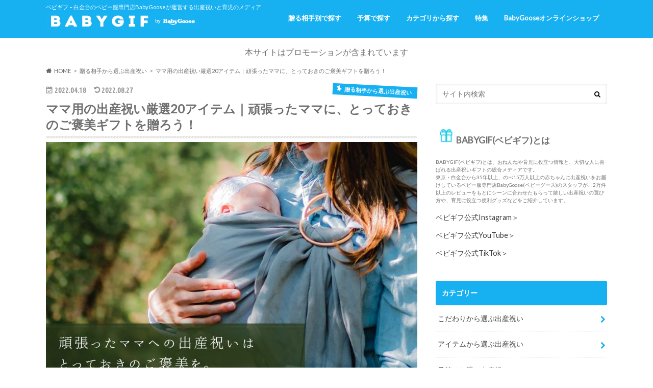

--- FILE ---
content_type: text/html; charset=UTF-8
request_url: https://www.babygoose.jp/media/giftfor/birthgift-formom-2022/
body_size: 24443
content:
<!doctype html>
<!--[if lt IE 7]><html lang="ja" class="no-js lt-ie9 lt-ie8 lt-ie7"><![endif]-->
<!--[if (IE 7)&!(IEMobile)]><html lang="ja" class="no-js lt-ie9 lt-ie8"><![endif]-->
<!--[if (IE 8)&!(IEMobile)]><html lang="ja" class="no-js lt-ie9"><![endif]-->
<!--[if gt IE 8]><!--> <html lang="ja" class="no-js"><!--<![endif]-->

<head>
<meta charset="utf-8">
<meta http-equiv="X-UA-Compatible" content="IE=edge">
<link media="all" href="https://www.babygoose.jp/media/wp-content/cache/autoptimize/css/autoptimize_2a81f997d7a42ac0c201f42b4e5d447c.css" rel="stylesheet"><title>ママ用の出産祝い厳選20アイテム｜頑張ったママに、とっておきのご褒美ギフトを贈ろう！ - 喜ばれる出産祝いの情報サイト｜ベビギフ by BabyGoose</title>
<meta name="HandheldFriendly" content="True">
<meta name="MobileOptimized" content="320">
<meta name="viewport" content="width=device-width, initial-scale=1.0, minimum-scale=1.0, maximum-scale=1.0, user-scalable=no">

<link rel="apple-touch-icon" href="https://www.babygoose.jp/media/wp-content/uploads/2018/04/apptouch.jpg"><link rel="icon" href="https://www.babygoose.jp/media/wp-content/uploads/2018/04/fav.jpg">
<link rel="pingback" href="https://www.babygoose.jp/media/xmlrpc.php">
<link href="https://use.fontawesome.com/releases/v5.0.6/css/all.css" rel="stylesheet">
<!--[if IE]>
<![endif]-->
<!--[if lt IE 9]>
<script src="//html5shiv.googlecode.com/svn/trunk/html5.js"></script>
<script src="//css3-mediaqueries-js.googlecode.com/svn/trunk/css3-mediaqueries.js"></script>
<![endif]-->


<!-- Global site tag (gtag.js) - Google Analytics -->
<script async src="https://www.googletagmanager.com/gtag/js?id=G-SSKMQVYP1Z"></script>
<script>
  window.dataLayer = window.dataLayer || [];
  function gtag(){dataLayer.push(arguments);}
  gtag('js', new Date());

  gtag('config', 'G-SSKMQVYP1Z');
</script>


<script>(function(a,s,y,n,c,h,i,d,e){s.className+=' '+y;h.start=1*new Date;
h.end=i=function(){s.className=s.className.replace(RegExp(' ?'+y),'')};
(a[n]=a[n]||[]).hide=h;setTimeout(function(){i();h.end=null},c);h.timeout=c;
})(window,document.documentElement,'async-hide','dataLayer',4000,
{'GTM-N3HR2CP':true});</script>
<script>
  (function(i,s,o,g,r,a,m){i['GoogleAnalyticsObject']=r;i[r]=i[r]||function(){
  (i[r].q=i[r].q||[]).push(arguments)},i[r].l=1*new Date();a=s.createElement(o),
  m=s.getElementsByTagName(o)[0];a.async=1;a.src=g;m.parentNode.insertBefore(a,m)
  })(window,document,'script','https://www.google-analytics.com/analytics.js','ga');

  ga('create', 'UA-32834480-1', 'auto');
  ga('require', 'GTM-N3HR2CP');
  ga('send', 'pageview');

</script>
<script id="tagjs" type="text/javascript">
  (function () {
    var tagjs = document.createElement("script");
    var s = document.getElementsByTagName("script")[0];
    tagjs.async = true;
    tagjs.src = "//s.yjtag.jp/tag.js#site=ldISNRf";
    s.parentNode.insertBefore(tagjs, s);
  }());
</script>
<noscript>
  <iframe src="//b.yjtag.jp/iframe?c=ldISNRf" width="1" height="1" frameborder="0" scrolling="no" marginheight="0" marginwidth="0"></iframe>
</noscript>
<meta name='robots' content='index, follow, max-image-preview:large, max-snippet:-1, max-video-preview:-1' />

	<!-- This site is optimized with the Yoast SEO plugin v18.5.1 - https://yoast.com/wordpress/plugins/seo/ -->
	<link rel="canonical" href="https://www.babygoose.jp/media/giftfor/birthgift-formom-2022/" />
	<meta property="og:locale" content="ja_JP" />
	<meta property="og:type" content="article" />
	<meta property="og:title" content="ママ用の出産祝い厳選20アイテム｜頑張ったママに、とっておきのご褒美ギフトを贈ろう！ - 喜ばれる出産祝いの情報サイト｜ベビギフ by BabyGoose" />
	<meta property="og:description" content="　 「ママ用の出産祝い、避けるべきアイテムはある？」 「何に気を付けて選べば本当に喜んでもらえる？」 「センス抜群なママ用の出産祝いが知りたい！」 出産という大仕事を終えたママへ「おつかれさま」の気持ちを込めてなにか喜ば..." />
	<meta property="og:url" content="https://www.babygoose.jp/media/giftfor/birthgift-formom-2022/" />
	<meta property="og:site_name" content="喜ばれる出産祝いの情報サイト｜ベビギフ by BabyGoose" />
	<meta property="article:publisher" content="https://www.facebook.com/BabyGoose.Japan" />
	<meta property="article:published_time" content="2022-04-18T09:58:06+00:00" />
	<meta property="article:modified_time" content="2022-08-27T07:17:54+00:00" />
	<meta property="og:image" content="https://www.babygoose.jp/media/wp-content/uploads/2022/04/baabygift-for-mom-20222.jpg" />
	<meta property="og:image:width" content="1080" />
	<meta property="og:image:height" content="735" />
	<meta property="og:image:type" content="image/jpeg" />
	<meta name="twitter:card" content="summary_large_image" />
	<meta name="twitter:creator" content="@BabyGoose__" />
	<meta name="twitter:site" content="@BabyGoose__" />
	<meta name="twitter:label1" content="執筆者" />
	<meta name="twitter:data1" content="mk" />
	<script type="application/ld+json" class="yoast-schema-graph">{"@context":"https://schema.org","@graph":[{"@type":"WebSite","@id":"https://www.babygoose.jp/media/#website","url":"https://www.babygoose.jp/media/","name":"喜ばれる出産祝いの情報サイト｜ベビギフ by BabyGoose","description":"ベビギフ - 白金台のベビー服専門店BabyGooseが運営する出産祝いと育児のメディア","potentialAction":[{"@type":"SearchAction","target":{"@type":"EntryPoint","urlTemplate":"https://www.babygoose.jp/media/?s={search_term_string}"},"query-input":"required name=search_term_string"}],"inLanguage":"ja"},{"@type":"ImageObject","@id":"https://www.babygoose.jp/media/giftfor/birthgift-formom-2022/#primaryimage","inLanguage":"ja","url":"https://www.babygoose.jp/media/wp-content/uploads/2022/04/baabygift-for-mom-20222.jpg","contentUrl":"https://www.babygoose.jp/media/wp-content/uploads/2022/04/baabygift-for-mom-20222.jpg","width":1080,"height":735,"caption":"ご褒美ギフト24選｜頑張ったママに向けて、とっておきの出産祝いを贈ろう！"},{"@type":"WebPage","@id":"https://www.babygoose.jp/media/giftfor/birthgift-formom-2022/#webpage","url":"https://www.babygoose.jp/media/giftfor/birthgift-formom-2022/","name":"ママ用の出産祝い厳選20アイテム｜頑張ったママに、とっておきのご褒美ギフトを贈ろう！ - 喜ばれる出産祝いの情報サイト｜ベビギフ by BabyGoose","isPartOf":{"@id":"https://www.babygoose.jp/media/#website"},"primaryImageOfPage":{"@id":"https://www.babygoose.jp/media/giftfor/birthgift-formom-2022/#primaryimage"},"datePublished":"2022-04-18T09:58:06+00:00","dateModified":"2022-08-27T07:17:54+00:00","author":{"@id":"https://www.babygoose.jp/media/#/schema/person/c8ca6e3fd7187e1d9f184274d11ccef3"},"breadcrumb":{"@id":"https://www.babygoose.jp/media/giftfor/birthgift-formom-2022/#breadcrumb"},"inLanguage":"ja","potentialAction":[{"@type":"ReadAction","target":["https://www.babygoose.jp/media/giftfor/birthgift-formom-2022/"]}]},{"@type":"BreadcrumbList","@id":"https://www.babygoose.jp/media/giftfor/birthgift-formom-2022/#breadcrumb","itemListElement":[{"@type":"ListItem","position":1,"name":"ホーム","item":"https://www.babygoose.jp/media/"},{"@type":"ListItem","position":2,"name":"ママ用の出産祝い厳選20アイテム｜頑張ったママに、とっておきのご褒美ギフトを贈ろう！"}]},{"@type":"Person","@id":"https://www.babygoose.jp/media/#/schema/person/c8ca6e3fd7187e1d9f184274d11ccef3","name":"mk","image":{"@type":"ImageObject","@id":"https://www.babygoose.jp/media/#personlogo","inLanguage":"ja","url":"https://secure.gravatar.com/avatar/647d2123512547dbbfa816b44e51549d?s=96&r=g","contentUrl":"https://secure.gravatar.com/avatar/647d2123512547dbbfa816b44e51549d?s=96&r=g","caption":"mk"},"url":"https://www.babygoose.jp/media/author/makigawa/"}]}</script>
	<!-- / Yoast SEO plugin. -->


<link rel='dns-prefetch' href='//ajax.googleapis.com' />
<link rel='dns-prefetch' href='//fonts.googleapis.com' />
<link rel='dns-prefetch' href='//maxcdn.bootstrapcdn.com' />
<link rel="alternate" type="application/rss+xml" title="喜ばれる出産祝いの情報サイト｜ベビギフ by BabyGoose &raquo; フィード" href="https://www.babygoose.jp/media/feed/" />
<link rel="alternate" type="application/rss+xml" title="喜ばれる出産祝いの情報サイト｜ベビギフ by BabyGoose &raquo; コメントフィード" href="https://www.babygoose.jp/media/comments/feed/" />
<script type="text/javascript">
window._wpemojiSettings = {"baseUrl":"https:\/\/s.w.org\/images\/core\/emoji\/14.0.0\/72x72\/","ext":".png","svgUrl":"https:\/\/s.w.org\/images\/core\/emoji\/14.0.0\/svg\/","svgExt":".svg","source":{"concatemoji":"https:\/\/www.babygoose.jp\/media\/wp-includes\/js\/wp-emoji-release.min.js"}};
/*! This file is auto-generated */
!function(e,a,t){var n,r,o,i=a.createElement("canvas"),p=i.getContext&&i.getContext("2d");function s(e,t){var a=String.fromCharCode,e=(p.clearRect(0,0,i.width,i.height),p.fillText(a.apply(this,e),0,0),i.toDataURL());return p.clearRect(0,0,i.width,i.height),p.fillText(a.apply(this,t),0,0),e===i.toDataURL()}function c(e){var t=a.createElement("script");t.src=e,t.defer=t.type="text/javascript",a.getElementsByTagName("head")[0].appendChild(t)}for(o=Array("flag","emoji"),t.supports={everything:!0,everythingExceptFlag:!0},r=0;r<o.length;r++)t.supports[o[r]]=function(e){if(p&&p.fillText)switch(p.textBaseline="top",p.font="600 32px Arial",e){case"flag":return s([127987,65039,8205,9895,65039],[127987,65039,8203,9895,65039])?!1:!s([55356,56826,55356,56819],[55356,56826,8203,55356,56819])&&!s([55356,57332,56128,56423,56128,56418,56128,56421,56128,56430,56128,56423,56128,56447],[55356,57332,8203,56128,56423,8203,56128,56418,8203,56128,56421,8203,56128,56430,8203,56128,56423,8203,56128,56447]);case"emoji":return!s([129777,127995,8205,129778,127999],[129777,127995,8203,129778,127999])}return!1}(o[r]),t.supports.everything=t.supports.everything&&t.supports[o[r]],"flag"!==o[r]&&(t.supports.everythingExceptFlag=t.supports.everythingExceptFlag&&t.supports[o[r]]);t.supports.everythingExceptFlag=t.supports.everythingExceptFlag&&!t.supports.flag,t.DOMReady=!1,t.readyCallback=function(){t.DOMReady=!0},t.supports.everything||(n=function(){t.readyCallback()},a.addEventListener?(a.addEventListener("DOMContentLoaded",n,!1),e.addEventListener("load",n,!1)):(e.attachEvent("onload",n),a.attachEvent("onreadystatechange",function(){"complete"===a.readyState&&t.readyCallback()})),(e=t.source||{}).concatemoji?c(e.concatemoji):e.wpemoji&&e.twemoji&&(c(e.twemoji),c(e.wpemoji)))}(window,document,window._wpemojiSettings);
</script>

	


<link rel='stylesheet' id='pz-linkcard-css' href='https://www.babygoose.jp/media/wp-content/cache/autoptimize/css/autoptimize_single_76c812d933adb4762a1ca4762f18bc0f.css' type='text/css' media='all' />



<link rel='stylesheet' id='gf_Ubuntu-css' href='//fonts.googleapis.com/css?family=Ubuntu+Condensed' type='text/css' media='all' />
<link rel='stylesheet' id='gf_Lato-css' href='//fonts.googleapis.com/css?family=Lato' type='text/css' media='all' />
<link rel='stylesheet' id='fontawesome-css' href='//maxcdn.bootstrapcdn.com/font-awesome/4.6.0/css/font-awesome.min.css' type='text/css' media='all' />
<script type='text/javascript' src='//ajax.googleapis.com/ajax/libs/jquery/1.12.4/jquery.min.js' id='jquery-js'></script>
<link rel="https://api.w.org/" href="https://www.babygoose.jp/media/wp-json/" /><link rel="alternate" type="application/json" href="https://www.babygoose.jp/media/wp-json/wp/v2/posts/12912" /><link rel='shortlink' href='https://www.babygoose.jp/media/?p=12912' />
<link rel="alternate" type="application/json+oembed" href="https://www.babygoose.jp/media/wp-json/oembed/1.0/embed?url=https%3A%2F%2Fwww.babygoose.jp%2Fmedia%2Fgiftfor%2Fbirthgift-formom-2022%2F" />
<link rel="alternate" type="text/xml+oembed" href="https://www.babygoose.jp/media/wp-json/oembed/1.0/embed?url=https%3A%2F%2Fwww.babygoose.jp%2Fmedia%2Fgiftfor%2Fbirthgift-formom-2022%2F&#038;format=xml" />
<!-- start Simple Custom CSS and JS -->

<!-- end Simple Custom CSS and JS -->
<!-- start Simple Custom CSS and JS -->

<!-- end Simple Custom CSS and JS -->
<!-- start Simple Custom CSS and JS -->

<!-- end Simple Custom CSS and JS -->
<!-- start Simple Custom CSS and JS -->

<!-- end Simple Custom CSS and JS -->
<!-- start Simple Custom CSS and JS -->
<script type="text/javascript">
 

function RevSearch() {
            //検索キーワードを取得
            var query = document.getElementById("Keyword");
            var queryvalue = query.value;
            //特殊文字をエスケープ
            escapeHTML(queryvalue);    
            //アフィリエイトリンクに変換
            var rakutenSrc = "https://search.rakuten.co.jp/search/mall/" + queryvalue + "/566732/?review=4.8&s=5&scid=af_pc_etc&sc2id=af_117_0_10002031";
            window.open(rakutenSrc,"_blank");
}
    //特殊文字をエスケープする関数
function escapeHTML(string){
    return string.replace(/&/g, '<')
    .replace(/</g, '<')
    .replace(/>/g, '>')
    .replace(/"/g, '"')
    .replace(/'/g, "'");
}
function RevSearch2() {
            //検索キーワードを取得
            var query = document.getElementById("Keyword");
            var queryvalue = query.value;        
            //特殊文字をエスケープ
            escapeHTML(queryvalue);    
            var point = document.getElementById("Point");
            var pointvalue = point.value;        
            //特殊文字をエスケープ
            escapeHTML(pointvalue);    
            var higher = document.getElementById("Higher");
            var highervalue = higher.value;        
            //特殊文字をエスケープ
            escapeHTML(highervalue);
            var lower = document.getElementById("Lower");
            var lowervalue = lower.value;        
            //特殊文字をエスケープ
            escapeHTML(lowervalue);
            //アフィリエイトリンクに変換
            var rakutenSrc = "https://search.rakuten.co.jp/search/mall/" + queryvalue + "/?max=" + highervalue + "&min=" + lowervalue + "&review=" + pointvalue + "&s=5&scid=af_pc_etc&sc2id=af_117_0_10002031";
            window.open(rakutenSrc,"_blank");
}
</script>
<!-- end Simple Custom CSS and JS -->
		<script type="text/javascript">
				(function(c,l,a,r,i,t,y){
					c[a]=c[a]||function(){(c[a].q=c[a].q||[]).push(arguments)};t=l.createElement(r);t.async=1;
					t.src="https://www.clarity.ms/tag/"+i+"?ref=wordpress";y=l.getElementsByTagName(r)[0];y.parentNode.insertBefore(t,y);
				})(window, document, "clarity", "script", "otm0jl5bvv");
		</script>
		
<link rel="icon" href="https://www.babygoose.jp/media/wp-content/uploads/2017/07/cropped-wpicon-32x32.jpg" sizes="32x32" />
<link rel="icon" href="https://www.babygoose.jp/media/wp-content/uploads/2017/07/cropped-wpicon-192x192.jpg" sizes="192x192" />
<link rel="apple-touch-icon" href="https://www.babygoose.jp/media/wp-content/uploads/2017/07/cropped-wpicon-180x180.jpg" />
<meta name="msapplication-TileImage" content="https://www.babygoose.jp/media/wp-content/uploads/2017/07/cropped-wpicon-270x270.jpg" />
 
 <!-- slick 
<link rel="stylesheet" type="text/css" href="https://www.babygoose.jp/media/wp-content/themes/hummingbird/slick/slick.css" media="screen" />
<link rel="stylesheet" type="text/css" href="https://www.babygoose.jp/media/wp-content/themes/hummingbird/slick/slick-theme.css" media="screen" />
<script src="https://www.babygoose.jp/media/wp-content/themes/hummingbird/slick/slick.min.js"></script>
 -->
	
</head>

<body class="post-template-default single single-post postid-12912 single-format-standard metaslider-plugin">

<div id="container" class="h_simple date_on">

<header class="header" role="banner">
<div id="inner-header" class="wrap cf">
<p class="site_description">ベビギフ &#8211; 白金台のベビー服専門店BabyGooseが運営する出産祝いと育児のメディア</p><div id="logo" class="gf">
<p class="h1 img"><a href="https://www.babygoose.jp/media"><img src="https://www.babygoose.jp/media/wp-content/uploads/2024/05/bana_head2405.gif" alt="喜ばれる出産祝いの情報サイト｜ベビギフ by BabyGoose"></a></p>
</div>

<!--220124
<a href="https://www.babygoose.jp/p/cart">	
<i class="fa fa-shopping-cart" style="color:#FFFFFF;text-align:right;font-size:2em;width:10%;padding-right:10px;position: absolute;top: 20px;right: 0;"></i>
</a>
-->

<nav id="g_nav" role="navigation">

<ul id="menu-%e3%83%88%e3%83%83%e3%83%97%e3%83%a1%e3%83%8b%e3%83%a5%e3%83%bc" class="nav top-nav cf"><li id="menu-item-16254" class="menu-item menu-item-type-custom menu-item-object-custom menu-item-has-children menu-item-16254"><a href="https://www.babygoose.jp/allitem.html?utm_source=media&#038;utm_medium=media_menu&#038;utm_campaign=oaite">贈る相手別で探す<span class="gf"></span></a>
<ul class="sub-menu">
	<li id="menu-item-16255" class="menu-item menu-item-type-custom menu-item-object-custom menu-item-16255"><a href="https://www.babygoose.jp/allitem.html?utm_source=media&#038;utm_medium=media_menu&#038;utm_campaign=oaite_friend#all_friends">ご友人へ<span class="gf"></span></a></li>
	<li id="menu-item-16256" class="menu-item menu-item-type-custom menu-item-object-custom menu-item-16256"><a href="https://www.babygoose.jp/allitem.html?utm_source=media&#038;utm_medium=media_menu&#038;utm_campaign=oaite_work#all_work">お仕事関係の方へ<span class="gf"></span></a></li>
	<li id="menu-item-16257" class="menu-item menu-item-type-custom menu-item-object-custom menu-item-16257"><a href="https://www.babygoose.jp/allitem.html?utm_source=media&#038;utm_medium=media_menu&#038;utm_campaign=oaite_family#all_family">ご家族・ご親戚へ<span class="gf"></span></a></li>
	<li id="menu-item-16258" class="menu-item menu-item-type-custom menu-item-object-custom menu-item-16258"><a href="https://www.babygoose.jp/allitem.html?utm_source=media&#038;utm_medium=media_menu&#038;utm_campaign=oaite_baby#all_baby">パパ・ママからベビーへ<span class="gf"></span></a></li>
</ul>
</li>
<li id="menu-item-10294" class="menu-item menu-item-type-custom menu-item-object-custom menu-item-has-children menu-item-10294"><a href="https://www.babygoose.jp/allitem.html?utm_source=media&#038;utm_medium=media_menu&#038;utm_campaign=yosan">予算で探す<span class="gf"></span></a>
<ul class="sub-menu">
	<li id="menu-item-10306" class="menu-item menu-item-type-custom menu-item-object-custom menu-item-10306"><a href="https://www.babygoose.jp/allitem.html?utm_source=media&#038;utm_medium=media_menu&#038;utm_campaign=all_2000#all_2000">～￥2,000<span class="gf"></span></a></li>
	<li id="menu-item-10307" class="menu-item menu-item-type-custom menu-item-object-custom menu-item-10307"><a href="https://www.babygoose.jp/allitem.html?utm_source=media&#038;utm_medium=media_menu&#038;utm_campaign=all_5000#all_5000">～￥5,000<span class="gf"></span></a></li>
	<li id="menu-item-10308" class="menu-item menu-item-type-custom menu-item-object-custom menu-item-10308"><a href="https://www.babygoose.jp/allitem.html?utm_source=media&#038;utm_medium=media_menu&#038;utm_campaign=all_10000#all_10000">～￥10,000<span class="gf"></span></a></li>
	<li id="menu-item-10309" class="menu-item menu-item-type-custom menu-item-object-custom menu-item-10309"><a href="https://www.babygoose.jp/allitem.html?utm_source=media&#038;utm_medium=media_menu&#038;utm_campaign=all_over#all_over">￥10,000～<span class="gf"></span></a></li>
</ul>
</li>
<li id="menu-item-10293" class="menu-item menu-item-type-custom menu-item-object-custom menu-item-has-children menu-item-10293"><a href="https://www.babygoose.jp/c/category?utm_source=media&#038;utm_medium=media_menu&#038;utm_campaign=category">カテゴリから探す<span class="gf"></span></a>
<ul class="sub-menu">
	<li id="menu-item-10302" class="menu-item menu-item-type-custom menu-item-object-custom menu-item-10302"><a href="https://www.babygoose.jp/fs/babygoose/c/giftset?utm_source=media&#038;utm_medium=media_menu&#038;utm_campaign=giftset">出産祝いギフト<span class="gf"></span></a></li>
	<li id="menu-item-10303" class="menu-item menu-item-type-custom menu-item-object-custom menu-item-10303"><a href="https://www.babygoose.jp/fs/babygoose/c/odekake?utm_source=media&#038;utm_medium=media_menu&#038;utm_campaign=odekake">おでかけ<span class="gf"></span></a></li>
	<li id="menu-item-10304" class="menu-item menu-item-type-custom menu-item-object-custom menu-item-10304"><a href="https://www.babygoose.jp/fs/babygoose/c/bath?utm_source=media&#038;utm_medium=media_menu&#038;utm_campaign=bath">おふろ<span class="gf"></span></a></li>
	<li id="menu-item-10305" class="menu-item menu-item-type-custom menu-item-object-custom menu-item-10305"><a href="https://www.babygoose.jp/fs/babygoose/c/sleep?utm_source=media&#038;utm_medium=media_menu&#038;utm_campaign=sleep">お部屋着・おねんね<span class="gf"></span></a></li>
</ul>
</li>
<li id="menu-item-16260" class="menu-item menu-item-type-custom menu-item-object-custom menu-item-has-children menu-item-16260"><a href="https://www.babygoose.jp/c/series/?utm_source=media&#038;utm_medium=media_menu&#038;utm_campaign=series">特集<span class="gf"></span></a>
<ul class="sub-menu">
	<li id="menu-item-10310" class="menu-item menu-item-type-custom menu-item-object-custom menu-item-10310"><a href="https://www.babygoose.jp/fs/babygoose/c/na/?utm_source=media&#038;utm_medium=media_menu&#038;utm_campaign=naming">Naming station（お名前入りの出産祝い）<span class="gf"></span></a></li>
	<li id="menu-item-10311" class="menu-item menu-item-type-custom menu-item-object-custom menu-item-10311"><a href="https://www.babygoose.jp/fs/babygoose/c/kuma-aw?utm_source=media&#038;utm_medium=media_menu&#038;utm_campaign=kuma-aw">あったかくまさんシリーズ<span class="gf"></span></a></li>
	<li id="menu-item-10312" class="menu-item menu-item-type-custom menu-item-object-custom menu-item-10312"><a href="https://www.babygoose.jp/fs/babygoose/c/fu-naming?utm_source=media&#038;utm_medium=media_menu&#038;utm_campaign=fu-naming">ふわサラお名前いっぱいシリーズ<span class="gf"></span></a></li>
</ul>
</li>
<li id="menu-item-16259" class="menu-item menu-item-type-custom menu-item-object-custom menu-item-16259"><a href="https://www.babygoose.jp/?utm_source=media&#038;utm_medium=media_menu&#038;utm_campaign=top">BabyGooseオンラインショップ<span class="gf"></span></a></li>
</ul></nav>
	
<!--220124スマホハンバーガーメニュー-->	
<button id="drawerBtn" class="nav_btn"></button>

	
	<script type="text/javascript">
jQuery(function( $ ){
var menu = $('#g_nav'),
    menuBtn = $('#drawerBtn'),
    body = $(document.body),     
    menuWidth = menu.outerWidth();                
     
    menuBtn.on('click', function(){
    body.toggleClass('open');
        if(body.hasClass('open')){
            body.animate({'left' : menuWidth }, 300);            
            menu.animate({'left' : 0 }, 300);                    
        } else {
            menu.animate({'left' : -menuWidth }, 300);
            body.animate({'left' : 0 }, 300);            
        }             
    });
});    
</script>
<script type="text/javascript" language="javascript">
    var vc_pid = "885691821";
</script><script type="text/javascript" src="//aml.valuecommerce.com/vcdal.js" async></script>

</div>
</header>
<p style="text-align:center;">本サイトはプロモーションが含まれています</p>
<div id="breadcrumb" class="breadcrumb inner wrap cf"><ul itemscope itemtype="http://schema.org/BreadcrumbList"><li itemprop="itemListElement" itemscope itemtype="http://schema.org/ListItem" class="bc_homelink"><a itemprop="item" href="https://www.babygoose.jp/media/"><span itemprop="name">HOME</span></a><meta itemprop="position" content="1" /></li><li itemprop="itemListElement" itemscope itemtype="http://schema.org/ListItem"><a itemprop="item" href="https://www.babygoose.jp/media/category/giftfor/"><span itemprop="name">贈る相手から選ぶ出産祝い</span></a><meta itemprop="position" content="2" /></li><li itemprop="itemListElement" itemscope itemtype="http://schema.org/ListItem" class="bc_posttitle"><span itemprop="name">ママ用の出産祝い厳選20アイテム｜頑張ったママに、とっておきのご褒美ギフトを贈ろう！</span><meta itemprop="position" content="3" /></li></ul></div>
<div id="content">
<div id="inner-content" class="wrap cf">

<main id="main" class="m-all t-all d-5of7 cf" role="main">
<article id="post-12912" class="cf post-12912 post type-post status-publish format-standard has-post-thumbnail hentry category-giftfor" role="article">
<header class="article-header entry-header animated fadeInDown">
<p class="byline entry-meta vcard cf">
<time class="date gf entry-date updated">2022.04.18</time>
<time class="date gf entry-date undo updated" datetime="2022-08-27">2022.08.27</time>

<span class="cat-name cat-id-8">贈る相手から選ぶ出産祝い</span><span class="writer" style="display: none;"><span class="name author"><span class="fn">mk</span></span></span>
</p>
<h1 class="entry-title single-title" itemprop="headline" rel="bookmark">ママ用の出産祝い厳選20アイテム｜頑張ったママに、とっておきのご褒美ギフトを贈ろう！</h1>
<figure class="eyecatch animated fadeInUp">
<img width="728" height="495" src="https://www.babygoose.jp/media/wp-content/uploads/2022/04/baabygift-for-mom-20222-728x495.jpg" class="attachment-single-thum size-single-thum wp-post-image" alt="ご褒美ギフト24選｜頑張ったママに向けて、とっておきの出産祝いを贈ろう！" decoding="async" srcset="https://www.babygoose.jp/media/wp-content/uploads/2022/04/baabygift-for-mom-20222-728x495.jpg 728w, https://www.babygoose.jp/media/wp-content/uploads/2022/04/baabygift-for-mom-20222-300x204.jpg 300w, https://www.babygoose.jp/media/wp-content/uploads/2022/04/baabygift-for-mom-20222-1024x697.jpg 1024w, https://www.babygoose.jp/media/wp-content/uploads/2022/04/baabygift-for-mom-20222-768x523.jpg 768w, https://www.babygoose.jp/media/wp-content/uploads/2022/04/baabygift-for-mom-20222.jpg 1080w" sizes="(max-width: 728px) 100vw, 728px" /></figure>
</header>

<section class="entry-content cf">



<p>　<br />
<span class="red b">「ママ用の出産祝い、避けるべきアイテムはある？」<br />
「何に気を付けて選べば本当に喜んでもらえる？」<br />
「センス抜群なママ用の出産祝いが知りたい！」</span><br />
<br />
<span class="aqua b">出産という大仕事を終えたママへ「おつかれさま」</span>の気持ちを込めてなにか喜ばれるギフトを贈りたい。<br />
ベビー用のギフトを用意することが多い出産祝いですが、最近はママ用のギフトを出産祝いとして贈る場合も少なくありません。<br />
<br />
例えば、仲の良い友人同士や姉妹同士、両親から子どもへなど。<br />
ママ用の出産祝いは、頑張ったママ本人と近しい関係の方が<span class="ymark"><b>「ご褒美ギフト」を贈るような感覚</b></span>で選ばれる場合が多いようです。<br />
また<span class="aqua b">ベビーへの贈り物をメインに、ママにもちょっとしたものを</span>と考えてプチギフトを探される方も。<br />
気遣い溢れるとっても素敵なアイディアで、ほんわかしちゃいます！<br />
<br />
ということで今回は、出産祝いにママ用のギフトを探している方へ<span class="ymark"><b>16のおすすめアイテムをピックアップ</b></span>しました。<br />
記事のはじめでは、出産祝いの基礎知識とともに<span class="ymark"><b>出産直後のママへ贈るギフトを選ぶ時にぜひ押さえておきたい特有の視点</b></span>についても簡単におまとめしましたので、お役立てください。<br />
</p>
<div class="btn-wrap aligncenter simple big"><a href="#item-recommend-top">ご褒美ギフト16選をすぐに見る</a></div>
<div id="toc"></div>
<h2>出産祝いの基礎知識をサクッと確認！</h2>
<p>ママ用でも、基本はベビー用の出産祝いと変わりません。<br />
まずは<span class="ymark"><b>「出産祝い」がどういうものかを軽く確認</b></span>しておきましょう。</p>
<h3>出産祝いの2大ポイントは、負担をかけない気遣いと縁起への配慮</h3>
<p>出産を終えたばかりの母体は「交通事故に遭ったようなもの」とも表現されるほどに大変な状態と言われています。<br />
そのため、<span class="red b">出産後すぐに出産祝いを贈ったりお見舞いに伺ったりするのは控えましょう。</span><br />
<br />
また、お祝い事というのは、昔からのしきたりがある場合も多いですよね。<br />
もし、あなたご自身が縁起を担いだりしない、という場合でも、お相手やそのご家族がどう考えるかはわからないもの。<br />
NGなお祝いの品やお祝いのメッセージで使用しないほうが良い言葉など、<span class="red b">ネガティブな意味があるものは気遣いとして避けておく</span>のがおすすめです。</p>
<h3>出産祝いは産後2～3週間に贈るのがベスト</h3>
<p>他の方と同じタイミングでお渡しすれば出産祝いをもらった方が「内祝い」（お返し）を用意する際の手間が省けるため、1ヶ月以内を目安に贈るのが一般的です。<br />
しかし、出産後10日間くらいはまだまだママの体調も安定しませんし、ベビーを迎え入れるための準備や手続きでご家族も何かとあわただしいもの。<br />
というわけで、<span class="ymark"><b>出産祝いを贈るベストなタイミングは、産後2～3週間後くらい</b></span>になります。</p>
<h3>ママ用の出産祝い、相場は2,000円程度から</h3>
<p>ママ用の出産祝いは、ベビー用のギフトとセットにするプチギフトからご両親などが用意するちゃんとしたギフトまで<span class="ymark"><b>意外と金額の幅が広い</b></span>です。<br />
プチギフトでもお祝いにふさわしいものを選ぼうと思うと、相場は2,000円以上からが目安。<br />
<br />
ちなみに、出産祝いの相場ですが、お友達や同僚などの一般的なお祝いなら、大体3,000円以上から13,000円くらいまでが一般的。<br />
ご親族ですと、初節句のお祝いとしてお雛様や兜を贈られることもあり、場合によっては数十万円ということもあります。<br />
<br />
以下に、目安となる金額を表にしましたので参考にしてみてください。<br />
<br />
<div class="su-table su-table-alternate">
<table>
<tr>
<th>赤ちゃんの親との関係</th>
<th>金額の相場</th>
</tr>
<tr>
<td>親子</td>
<td>￥30,000～￥100,000</td>
</tr>
<tr>
<td>兄弟姉妹</td>
<td>￥5,000～￥30,000</td>
</tr>
<tr>
<td>親戚</td>
<td>￥5,000～￥20,000</td>
</tr>
<tr>
<td>友人</td>
<td>￥3,000～￥10,000</td>
</tr>
<tr>
<td>上司・先輩</td>
<td>￥5,000~￥10,000</td>
</tr>
<tr>
<td>同僚・部下</td>
<td>￥3,000~￥5,000</td>
</tr>
<tr>
<td>近所・知り合い</td>
<td>￥1,000～￥3,000</td>
</tr>
</table>
</div>
<h2>ママへの出産祝いを選ぶ5つのポイント</h2>
<div class="su-list m30-t" style="margin-left:0px">
<ul>
<li style="margin: 2% 0!important;"><i class="sui sui-star" style="color:#54b8ff"></i> <b>先輩ママなら、自分が使って良かったものを</b><br /><small>すでにお子さまがいらっしゃるなら、ぜひ「ご自身が使っていて本当に役に立ったもの」を思い出してみてください。<br />
尋常じゃなく大変な育児に飛び込んでいくママにとって、「実用性」は本当に重要なキーワードですよね。<br />
経験豊富な先輩ママからもらう本当に役に立つアイテムは、ママ用の贈り物として本当に喜ばれること間違いなしです。</small></li>
<li style="margin: 2% 0!important;"><i class="sui sui-star" style="color:#54b8ff"></i> <b>頑張ったママの身体をいたわるケア・美容グッズ</b><br /><small>産後すぐのママの身体は、物理的に傷ついているだけでなく、ホルモンバランスも大きく乱れています。<br />
肌の乾燥や抜け毛に悩まれる方も多く、ママ用の出産祝いでは、そんなママの身体をいたわるケア用品や美容グッズもおすすめです。</small></li>
<li style="margin: 2% 0!important;"><i class="sui sui-star" style="color:#54b8ff"></i> <b>おうち時間が豊かになるバス・リラックスグッズ</b><br /><small>産後のママは、ほぼすべての時間をベビーとお家で過ごしていると言っても過言ではありません。<br />
このように、おうちで過ごす時間が長いですから、ぜひ、ベビーと過ごす時間が豊かになるようなギフトを選んでみてください。</small></li>
<li style="margin: 2% 0!important;"><i class="sui sui-star" style="color:#54b8ff"></i> <b>育児の忙しさを助けてくれる便利・時短グッズ</b><br /><small>本当に忙しい育児を手助けしてくれるアイテムは、正直とってもうれしいお祝いです。<br />
実用性にとことんこだわって選べば、喜ばれること間違いなし。</small></li>
<li style="margin: 2% 0!important;"><i class="sui sui-star" style="color:#54b8ff"></i> <b>プチギフトにちょっと高級なスイーツ＆グルメ</b><br /><small>やっぱり美味しいものは嬉しいもの。<br />
ただし、授乳中のママは食べるものに気を遣っていることも多いです。<br />
ぜひその点に注意して、美味しい幸せを届けてあげましょう！</small></li>
</ul>
</div>
<h3>避けるべき出産祝いについて</h3>
<p><img decoding="async" loading="lazy" src="https://www.babygoose.jp/media/wp-content/uploads/2022/04/caution001.jpg" alt="" width="750" height="450" class="alignnone size-full wp-image-12989" srcset="https://www.babygoose.jp/media/wp-content/uploads/2022/04/caution001.jpg 750w, https://www.babygoose.jp/media/wp-content/uploads/2022/04/caution001-300x180.jpg 300w, https://www.babygoose.jp/media/wp-content/uploads/2022/04/caution001-728x437.jpg 728w" sizes="(max-width: 750px) 100vw, 750px" /><br />
<br />
<span class="ymark"><b>ベビーを母乳で育てている場合、食べ物や飲み物にとっても気を遣う</b></span>もの。<br />
ママ用に出産祝いを選ぶときには、「アルコール類やカフェインの入った飲料」「添加物が多く含まれる食品」「糖分や油分が多い食品」は避けるのが無難です。<br />
<br />
アルコール、カフェイン、添加物は母乳を経由しベビーが摂取してしまうのが想像できるかと思います。<br />
そして、脂っこい料理や甘いデザートは、<span class="red b">乳腺炎の原因となることがあるため授乳期には避ける</span>という方も。<br />
もしご褒美スイーツやグルメを贈る場合には、ヘルシーなものや量が少なめなものを選ぶのがおすすめ。<br />
<br />
ちなみに、<span class="ymark"><b>縁起の観点から避けるべき出産祝いの品</b></span>としては、弔事を連想させる「日本茶」や縁を切るという意味もある「刃物類」、別れや悲しみを想わせる「ハンカチ」などが有名です。</p>
<p><a id="item-recommend-top" name="item-recommend-top"></a></p>
<h2>ママが喜ぶ出産祝い20選！</h2>
<p>さてここからは、実際にママ用の出産祝いにおすすめのアイテムを見ていきましょう！<br />
「ケアグッズ」「リラックスグッズ」「時短・便利グッズ」「スイーツ＆グルメ」「カタログギフト」の5ジャンルから20品を厳選しました。<br />
ぜひ、参考にしてみてください。<br />
<br />
<small>※ご紹介した商品の情報は、2022/08/27時点のものです。</small></p>
<h3>ママをいたわるケアグッズ4選</h3>
<img decoding="async" loading="lazy" src="https://www.babygoose.jp/media/wp-content/uploads/2022/04/giftformom003.jpg" alt="" width="750" height="450" class="alignnone size-full wp-image-13008" srcset="https://www.babygoose.jp/media/wp-content/uploads/2022/04/giftformom003.jpg 750w, https://www.babygoose.jp/media/wp-content/uploads/2022/04/giftformom003-300x180.jpg 300w, https://www.babygoose.jp/media/wp-content/uploads/2022/04/giftformom003-728x437.jpg 728w" sizes="(max-width: 750px) 100vw, 750px" />
<div class="item-text">　<br />
ママ用の出産祝いの王道アイテムといえば、ハンドクリームやヘアオイルなどのケアグッズ。<br />
出産後は女性ホルモンの分泌量が一気に低下するので、<span class="ymark"><b>肌の乾燥や抜け毛に悩まれる方も多い</b></span>です。<br />
また、ベビーをお迎えするとお洗濯やお掃除も一気に増えます。<br />
このように、いつもより入念なお手入れが必要になるママにとって、ケアグッズは嬉しい贈り物に。<br />
<br />
ケアグッズの贈り物を選ぶ時に<span class="ymark"><b>気をつけたいのが「成分」と「香り」</b></span>です。<br />
ベビーに沢山ふれるから、ハンドクリームもオーガニックを選ぶという方も多いので、ぜひ、<span class="ymark"><b>安全を第一にアイテムを選んでください。</b></span><br />
また、香りって実は好き嫌いがとてもはっきり出てしまうもの。<br />
特に出産後は香りに敏感になる場合が多いです。<br />
出産前と香りの好みが変わる方もいらっしゃるので、<span class="aqua b">無香料のもの</span>を選ぶのもおすすめです。</p>
</div>
<p><!-- ---------------------------Pick Up ここから--------------------------------- --></p>
<div class="pickup">Pick up!</div>
<ul class="item_simple">
<li><a href="https://jp.loccitane.com/items/JPOCVKIE00464.html" target="_blank" onClick="ga('send', 'event', 'media', 'birthgift-formom-2022', '【ロクシタン】_ロクシタン シア マイハンドクリーム 3個入り', 0, {'nonInteraction': 1});" rel="noopener"><img decoding="async" src="https://jp.loccitane.com/dw/image/v2/BDTW_PRD/on/demandware.static/-/Sites-occ_master/default/dw91d3991d/JP/JPOCVKIE00464.png?sw=500&#038;sh=500" width="100%"></a>
<div class="img-quo">出典：<a href="https://jp.loccitane.com/items/JPOCVKIE00464.html" target="_blank" rel="noopener noreferrer">ロクシタン公式サイト</a></div>
<p class="Cth">ロクシタン シア マイハンドクリーム 3個入り</p>
<p class="Price aqua b">4,840円<small>（税込）</small></p>
<p class="Desc">シアハンドクリームは世界中で2秒に1本売れているというロクシタンの代表作。お名前やメッセージを入れたオリジナルデザインで贈ることができるギフトセットです。無香料。</p>
</li>
<li><a href="https://www.modish.co.jp/products/detail/90" target="_blank" onClick="ga('send', 'event', 'media', 'birthgift-formom-2022', '【ママズケア】_MAMA’SCARE WITH BABY ママ＆ベビーギフトセット', 0, {'nonInteraction': 1});" rel="noopener"><img decoding="async" src="https://www.modish.co.jp/html/upload/save_image/0225141643_603732bbd556b.jpg" width="100%"></a>
<div class="img-quo">出典：<a href="https://www.modish.co.jp/products/detail/90" target="_blank" rel="noopener noreferrer">ママズケア公式サイト</a></div>
<p class="Cth">MAMA’SCARE WITH BABY ママ＆ベビーギフトセット</p>
<p class="Price aqua b">7,480円<small>（税込）</small></p>
<p class="Desc">ベビーもママも使える。ボディウォッシュと保湿ローション、ミニタオルのバスギフトセット。ラベンダー&#038;カモミールの香り</p>
</li>
<li><a href="https://www.parigot.jp/c/brand/ligurianhoney/2271404896041" target="_blank" onClick="ga('send', 'event', 'media', 'birthgift-formom-2022', '【リグリアンハニー】_リグリアンハニー LUXE BODY MOUSSE', 0, {'nonInteraction': 1});" rel="noopener"><img decoding="async" src="https://parigot.itembox.design/product/117/000000011747/000000011747-13-l.jpg?t=20220417120338" width="100%"></a>
<div class="img-quo">出典：<a href="https://www.parigot.jp/c/brand/ligurianhoney/2271404896041" target="_blank" rel="noopener noreferrer">リグリアンハニー公式サイト</a></div>
<p class="Cth">リグリアンハニー LUXE BODY MOUSSE</p>
<p class="Price aqua b">3,960円<small>（税込）</small></p>
<p class="Desc">貴重なハチミツである「リグリアンハニー」を使用したボディケアシリーズのボディムース。オーガニック成分を使用しています。爽やかなイタリアンブラッドオレンジの香り。</p>
</li>
<li><a href="https://mammababy.jp/products/special-kit#/" target="_blank" onClick="ga('send', 'event', 'media', 'birthgift-formom-2022', '【ママベビー】_ママベビー SPECIAL KIT', 0, {'nonInteraction': 1});" rel="noopener"><img decoding="async" src="https://cdn.shopify.com/s/files/1/0566/5711/7340/products/Specialkit_grey.jpg?v=1623330268" width="100%"></a>
<div class="img-quo">出典：<a href="https://mammababy.jp/products/special-kit#/" target="_blank" rel="noopener noreferrer">ママベビー公式サイト</a></div>
<p class="Cth">ママベビー SPECIAL KIT</p>
<p class="Price aqua b">3,850円<small>（税込）</small></p>
<p class="Desc">オーガニック＆ヴィーガンブランドのママベビーから、ファーストオーガニックのベビー用バスセット。ママ用のリラックスアイテム入りのお楽しみカプセル付き。</p>
</li>
</ul>
<p><!-- ---------------------------Pick Up ここまで--------------------------------- --></p>
<h3>おうちで過ごすことが多いから。リラックスグッズ4選</h3>
<img decoding="async" loading="lazy" src="https://www.babygoose.jp/media/wp-content/uploads/2022/04/giftformom004.jpg" alt="" width="750" height="450" class="alignnone size-full wp-image-13012" srcset="https://www.babygoose.jp/media/wp-content/uploads/2022/04/giftformom004.jpg 750w, https://www.babygoose.jp/media/wp-content/uploads/2022/04/giftformom004-300x180.jpg 300w, https://www.babygoose.jp/media/wp-content/uploads/2022/04/giftformom004-728x437.jpg 728w" sizes="(max-width: 750px) 100vw, 750px" />
<div class="item-text">　<br />
出産後すぐはママもベビーもほとんど外出しません。<br />
そのため、おへやで過ごす時間が豊かになるギフトもママ用の出産祝いの定番です。<br />
例えば、肌ざわりの良いタオルケットやルームウェア、ゆるやかにほどけるような安らぎを感じられるバスグッズなどはとても人気があります。<br />
リラックスグッズを選ぶときに気にかけたいのは、素材。<br />
<span class="ymark"><b>ベビーと常に触れあうママが身につけるものは、ベビーにも優しい素材で選びましょう。</b></span></div>
<p><!-- ---------------------------Pick Up ここから--------------------------------- --></p>
<div class="pickup">Pick up!</div>
<ul class="item_simple">
<li><a href="https://imabari-towel.jp/shop/g/g8816/" target="_blank" onClick="ga('send', 'event', 'media', 'birthgift-formom-2022', '【今治タオルのバスローブ】_今治タオルのシャーリングバスローブ', 0, {'nonInteraction': 1});" rel="noopener"><img decoding="async" src="https://imabari-towel.jp/img/goods/L/shirring_robe_l_l.jpg" width="100%"></a>
<div class="img-quo">出典：<a href="https://imabari-towel.jp/shop/g/g8816/" target="_blank" rel="noopener noreferrer">今治タオルのバスローブ公式サイト</a></div>
<p class="Cth">今治タオルのシャーリングバスローブ</p>
<p class="Price aqua b">18,700円<small>（税込）</small></p>
<p class="Desc">今治タオルの公式ブランドが手掛けるシャーリング生地のバスローブ。ふかふかと厚みがあり、ベロアのような肌ざわりと淡い光沢が美しい。</p>
</li>
<li><a href="https://hb.afl.rakuten.co.jp/ichiba/2629f84d.f7e11793.2629f84e.d9e3eb79/?pc=https%3A%2F%2Fitem.rakuten.co.jp%2Ftakaokaya%2Fra-set-002%2F&#038;link_type=pict&#038;ut=eyJwYWdlIjoiaXRlbSIsInR5cGUiOiJwaWN0Iiwic2l6ZSI6IjQwMHg0MDAiLCJuYW0iOjEsIm5hbXAiOiJyaWdodCIsImNvbSI6MSwiY29tcCI6ImRvd24iLCJwcmljZSI6MCwiYm9yIjoxLCJjb2wiOjAsImJidG4iOjEsInByb2QiOjAsImFtcCI6ZmFsc2V9" target="_blank" onClick="ga('send', 'event', 'media', 'birthgift-formom-2022', '【洛中高岡屋】_おじゃみ座布団Ｍサイズカバーセット', 0, {'nonInteraction': 1});" rel="noopener"><img decoding="async" src="https://hbb.afl.rakuten.co.jp/hgb/2629f84d.f7e11793.2629f84e.d9e3eb79/?me_id=1211667&#038;item_id=10003723&#038;pc=https%3A%2F%2Fthumbnail.image.rakuten.co.jp%2F%400_mall%2Ftakaokaya%2Fcabinet%2Fshohin01%2Fojami%2Fojacs_m.jpg%3F_ex%3D400x400&#038;s=400x400&#038;t=pict" width="100%"></a>
<p class="Cth">おじゃみ座布団Ｍサイズカバーセット</p>
<p class="Price aqua b">13,200円<small>（税込）</small></p>
<p class="Desc">正座にもあぐらにも背当てにもなる「オシャレで、床に長く楽に座れる」がテーマのモダンな座布団。</p>
</li>
<li><a href="https://hb.afl.rakuten.co.jp/ichiba/16bf5975.7e5b4c17.16bf5976.6b5be87d/?pc=https%3A%2F%2Fitem.rakuten.co.jp%2Fhippopotamus%2Fgk%2F&#038;link_type=pict&#038;ut=eyJwYWdlIjoiaXRlbSIsInR5cGUiOiJwaWN0Iiwic2l6ZSI6IjQwMHg0MDAiLCJuYW0iOjEsIm5hbXAiOiJyaWdodCIsImNvbSI6MSwiY29tcCI6ImRvd24iLCJwcmljZSI6MCwiYm9yIjoxLCJjb2wiOjAsImJidG4iOjEsInByb2QiOjAsImFtcCI6ZmFsc2V9" target="_blank" onClick="ga('send', 'event', 'media', 'birthgift-formom-2022', '【ヒポポタマス】_ヒポポタマスのガーゼケット', 0, {'nonInteraction': 1});" rel="noopener"><img decoding="async" src="https://hbb.afl.rakuten.co.jp/hgb/16bf5975.7e5b4c17.16bf5976.6b5be87d/?me_id=1255355&#038;item_id=10000443&#038;pc=https%3A%2F%2Fthumbnail.image.rakuten.co.jp%2F%400_mall%2Fhippopotamus%2Fcabinet%2Fimg%2Fnewlayout2012%2Fitem2%2Ftkgz10-6.jpg%3F_ex%3D400x400&#038;s=400x400&#038;t=pict" width="100%"></a>
<p class="Cth">ヒポポタマスのガーゼケット</p>
<p class="Price aqua b">22,000円<small>（税込）</small></p>
<p class="Desc">オーガニックタオルブランドのヒポポタマスが手掛ける、色合い鮮やかなガーゼケット</p>
</li>
<li><a href="https://hb.afl.rakuten.co.jp/ichiba/25880daa.f1288f28.25880dab.cfcce082/?pc=https%3A%2F%2Fitem.rakuten.co.jp%2Fnitori%2F8370612%2F&#038;link_type=pict&#038;ut=eyJwYWdlIjoiaXRlbSIsInR5cGUiOiJwaWN0Iiwic2l6ZSI6IjQwMHg0MDAiLCJuYW0iOjEsIm5hbXAiOiJyaWdodCIsImNvbSI6MSwiY29tcCI6ImRvd24iLCJwcmljZSI6MCwiYm9yIjoxLCJjb2wiOjAsImJidG4iOjEsInByb2QiOjAsImFtcCI6ZmFsc2V9" target="_blank" onClick="ga('send', 'event', 'media', 'birthgift-formom-2022', '【ニトリ】_LEDランプ ホルン', 0, {'nonInteraction': 1});" rel="noopener"><img decoding="async" src="https://hbb.afl.rakuten.co.jp/hgb/25880daa.f1288f28.25880dab.cfcce082/?me_id=1210615&#038;item_id=10245477&#038;pc=https%3A%2F%2Fthumbnail.image.rakuten.co.jp%2F%400_mall%2Fnitori%2Fcabinet%2F83706%2F837061201.jpg%3F_ex%3D400x400&#038;s=400x400&#038;t=pict" width="100%"></a>
<p class="Cth">LEDランプ ホルン</p>
<p class="Price aqua b">2,027円<small>（税込）</small></p>
<p class="Desc">授乳時に便利な持ち運びができるLEDライト。シンプル&#038;スマートなデザインでお部屋に馴染みやすい。</p>
</li>
</ul>
<p><!-- ---------------------------Pick Up ここまで--------------------------------- --></p>
<h3>忙しさを少しでもラクに！時短・便利アイテム4選</h3>
<img decoding="async" loading="lazy" src="https://www.babygoose.jp/media/wp-content/uploads/2022/04/giftformom005.jpg" alt="" width="750" height="450" class="alignnone size-full wp-image-13014" srcset="https://www.babygoose.jp/media/wp-content/uploads/2022/04/giftformom005.jpg 750w, https://www.babygoose.jp/media/wp-content/uploads/2022/04/giftformom005-300x180.jpg 300w, https://www.babygoose.jp/media/wp-content/uploads/2022/04/giftformom005-728x437.jpg 728w" sizes="(max-width: 750px) 100vw, 750px" />
<div class="item-text">　<br />
育児って本当にとても忙しく、大変なもの。<br />
単純にするべきことが増えるだけでなく、ベビーのリズムにママパパが合わせて生活する必要があります。<br />
数時間ごとに目をさまして泣いてしまうベビーと過ごすことは、大人の身体にとってとても負担がかかるものなんです。<br />
そんな<span class="ymark"><b>ママパパの忙しさ・大変さを少しでもラクにできるアイテム</b></span>は、本当に喜ばれる出産祝いになります。</div>
<p><!-- ---------------------------Pick Up ここから--------------------------------- --></p>
<div class="pickup">Pick up!</div>
<ul class="item_simple">
<li><a href="https://www.babygoose.jp/c/price/price06/a-1334s?utm_source=digimedia_media_babygif&#038;utm_medium=birthgift-formom-2022_babygoose_a-1334s&#038;utm_campaign=author010" target="_blank" onClick="ga('send', 'event', 'media', 'birthgift-formom-2022', '【BabyGoose】_ふわサラ湯上がりパーカー', 0, {'nonInteraction': 1});" rel="noopener"><img decoding="async" src="https://image.rakuten.co.jp/peace-bg/cabinet/fu/191212_a1334_1200.jpg" width="100%"></a>
<p class="Cth">ふわサラ湯上がりパーカー</p>
<p class="Price aqua b">6,820円<small>（税込）</small></p>
<p class="Desc">いちど使うともう手放せない！お風呂上がりを優しくつつむふっかふかのタオルパーカー</p>
</li>
<li><a href="https://hb.afl.rakuten.co.jp/ichiba/26c4d6ff.6004357c.26c4d700.fa045aaf/?pc=https%3A%2F%2Fitem.rakuten.co.jp%2Fkonnybaby%2Fkonny-baby-carrier-summer%2F&#038;link_type=pict&#038;ut=eyJwYWdlIjoiaXRlbSIsInR5cGUiOiJwaWN0Iiwic2l6ZSI6IjQwMHg0MDAiLCJuYW0iOjEsIm5hbXAiOiJyaWdodCIsImNvbSI6MSwiY29tcCI6ImRvd24iLCJwcmljZSI6MCwiYm9yIjoxLCJjb2wiOjAsImJidG4iOjEsInByb2QiOjAsImFtcCI6ZmFsc2V9" target="_blank" onClick="ga('send', 'event', 'media', 'birthgift-formom-2022', '【ベビースリング】_コニー抱っこ紐 サマー', 0, {'nonInteraction': 1});" rel="noopener"><img decoding="async" src="https://hbb.afl.rakuten.co.jp/hgb/26c4d6ff.6004357c.26c4d700.fa045aaf/?me_id=1380622&#038;item_id=10000020&#038;pc=https%3A%2F%2Fthumbnail.image.rakuten.co.jp%2F%400_mall%2Fkonnybaby%2Fcabinet%2Fbiiino%2Fitem%2Fmain-image%2F20200621005631_9.jpg%3F_ex%3D400x400&#038;s=400x400&#038;t=pict" width="100%"></a>
<p class="Cth">コニー抱っこ紐 サマー</p>
<p class="Price aqua b">7,480円<small>（税込）</small></p>
<p class="Desc">小さくて軽い、コニーのベビースリング（抱っこ紐）。ベビーにもママにも優しい構造でレッドドットデザイン賞も受賞。</p>
</li>
<li><a href="https://www.babygoose.jp/c/price/price05/a-1592?utm_source=digimedia_media_babygif&#038;utm_medium=birthgift-formom-2022_babygoose_a-1592&#038;utm_campaign=author010" target="_blank" onClick="ga('send', 'event', 'media', 'birthgift-formom-2022', '【ベビースリーパー】_快適2wayおねんねスリーパー', 0, {'nonInteraction': 1});" rel="noopener"><img decoding="async" src="https://babygoose.itembox.design/product/002/000000000243/000000000243-10-l.jpg?t=20220411105709" width="100%"></a>
<p class="Cth">快適2wayおねんねスリーパー</p>
<p class="Price aqua b">5,390円<small>（税込）</small></p>
<p class="Desc">ベビーの快適なおねんねを助ける、キッズデザイン賞も受賞のベビースリーパー。ベビーがぐっすりだから、ママパパもゆっくりひと休み。</p>
</li>
<li><a href="https://hb.afl.rakuten.co.jp/ichiba/26c4fba0.012ab8ca.26c4fba1.07ccc637/?pc=https%3A%2F%2Fitem.rakuten.co.jp%2Fbruno-official%2F0008635%2F&#038;link_type=pict&#038;ut=eyJwYWdlIjoiaXRlbSIsInR5cGUiOiJwaWN0Iiwic2l6ZSI6IjQwMHg0MDAiLCJuYW0iOjEsIm5hbXAiOiJyaWdodCIsImNvbSI6MSwiY29tcCI6ImRvd24iLCJwcmljZSI6MCwiYm9yIjoxLCJjb2wiOjAsImJidG4iOjEsInByb2QiOjAsImFtcCI6ZmFsc2V9" target="_blank" onClick="ga('send', 'event', 'media', 'birthgift-formom-2022', '【ハンディブレンダー】_ブルーノ マルチスティックブレンダー', 0, {'nonInteraction': 1});" rel="noopener"><img decoding="async" src="https://hbb.afl.rakuten.co.jp/hgb/26c4fba0.012ab8ca.26c4fba1.07ccc637/?me_id=1372781&#038;item_id=10000909&#038;pc=https%3A%2F%2Fthumbnail.image.rakuten.co.jp%2F%400_mall%2Fbruno-official%2Fcabinet%2Fitem_main%2F2021%2Fevent%2F0008635_bgy.jpg%3F_ex%3D400x400&#038;s=400x400&#038;t=pict" width="100%"></a>
<p class="Cth">ブルーノ マルチスティックブレンダー</p>
<p class="Price aqua b">11,330円<small>（税込）</small></p>
<p class="Desc">離乳食を作る時にとっても便利なハンディブレンダー。アタッチメント3種とセラミック保存容器のセット。</p>
</li>
</ul>
<p><!-- ---------------------------Pick Up ここまで--------------------------------- --></p>
<h3>おいしいは幸せ！スイーツ＆グルメギフト4選</h3>
<img decoding="async" loading="lazy" src="https://www.babygoose.jp/media/wp-content/uploads/2022/04/giftformom006.jpg" alt="" width="750" height="450" class="alignnone size-full wp-image-13020" srcset="https://www.babygoose.jp/media/wp-content/uploads/2022/04/giftformom006.jpg 750w, https://www.babygoose.jp/media/wp-content/uploads/2022/04/giftformom006-300x180.jpg 300w, https://www.babygoose.jp/media/wp-content/uploads/2022/04/giftformom006-728x437.jpg 728w" sizes="(max-width: 750px) 100vw, 750px" />
<div class="item-text">　<br />
美味しいものを食べると、ほわっと癒やされますよね。<br />
怒涛の毎日を過ごしているママに、小さなしあわせを贈りたいならスイーツやグルメの贈り物はいかがでしょうか。<br />
<span class="ymark"><b>ヘルシーで栄養たっぷり</b></span>なものや<span class="ymark"><b>賞味期限が長くストックしておける</b></span>もの、自分では買わないような<span class="ymark"><b>ちょっとの贅沢感</b></span>があるものがおすすめです。<br />
<br />
脂っこい料理や甘いデザートは、乳腺炎の原因となることがあるため授乳期には避けるという方もいるので注意。<br />
また、アルコール、カフェイン、添加物は母乳を経由しベビーが摂取してしまうので避けましょう。</div>
<p><!-- ---------------------------Pick Up ここから--------------------------------- --></p>
<div class="pickup">Pick up!</div>
<ul class="item_simple">
<li><a href="https://yasaiwomotto.jp/i/GYRV-9J" target="_blank" onClick="ga('send', 'event', 'media', 'birthgift-formom-2022', '【野菜をMOTTO】_おまかせスープ9個ギフトセット', 0, {'nonInteraction': 1});" rel="noopener"><img decoding="async" src="https://yasaiwomotto.jp/Contents/ProductImages/0/monmarche/gyrv9_LL.jpg" width="100%"></a>
<div class="img-quo">出典：<a href="https://yasaiwomotto.jp/i/GYRV-9J" target="_blank" rel="noopener noreferrer">野菜をMOTTO公式サイト</a></div>
<p class="Cth">おまかせスープ9個ギフトセット</p>
<p class="Price aqua b">4,720円<small>（税込）</small></p>
<p class="Desc">野菜をMOTTOの100％国産野菜を使った無添加スープ。レンジで1分、常温で長期保存も可能！</p>
</li>
<li><a href="https://www.vegetareshop.jp/product/77" target="_blank" onClick="ga('send', 'event', 'media', 'birthgift-formom-2022', '【VEGETARE　ベジターレ】_とれたて野菜と果実の生ジェラート', 0, {'nonInteraction': 1});" rel="noopener"><img decoding="async" src="https://www.vegetareshop.jp/data/vegetare/product/20200602_54ea15.jpeg" width="100%"></a>
<div class="img-quo">出典：<a href="https://www.vegetareshop.jp/product/77" target="_blank" rel="noopener noreferrer">ベジターレ公式サイト</a></div>
<p class="Cth">とれたて野菜と果実の生ジェラート&#038;伝統和モダンセット</p>
<p class="Price aqua b">6,804円<small>（税込）</small></p>
<p class="Desc">栄養がたっぷり詰まった、身体が喜ぶご褒美ジェラート。</p>
</li>
<li><a href="https://fujingaho.ringbell.co.jp/shop/g/g055F-270/" target="_blank" onClick="ga('send', 'event', 'media', 'birthgift-formom-2022', '【パティスリー 銀の森】_プティボワ150缶サイズ', 0, {'nonInteraction': 1});" rel="noopener"><img decoding="async" src="https://d1v92rgvep0bm6.cloudfront.net/img/goods/L/055F-270.jpg" width="100%"></a>
<div class="img-quo">出典：<a href="https://fujingaho.ringbell.co.jp/shop/g/g055F-270/" target="_blank" rel="noopener noreferrer">婦人画報のお取り寄せ</a></div>
<p class="Cth">パティスリー銀の森プティボワ180缶サイズ</p>
<p class="Price aqua b">6,264円<small>（税込）</small></p>
<p class="Desc">箱いっぱいに小さな森をというコンセプトの通り、1枚づつ手作りのクッキーには、木苺やクコの実、どんぐりなど森の恵みがたっぷり！</p>
</li>
<li><a href="https://hb.afl.rakuten.co.jp/ichiba/26c577e8.00d61cef.26c577e9.853d227a/?pc=https%3A%2F%2Fitem.rakuten.co.jp%2Fmarumochiya%2Fm_mc6%2F&#038;link_type=pict&#038;ut=eyJwYWdlIjoiaXRlbSIsInR5cGUiOiJwaWN0Iiwic2l6ZSI6IjQwMHg0MDAiLCJuYW0iOjEsIm5hbXAiOiJyaWdodCIsImNvbSI6MSwiY29tcCI6ImRvd24iLCJwcmljZSI6MCwiYm9yIjoxLCJjb2wiOjAsImJidG4iOjEsInByb2QiOjAsImFtcCI6ZmFsc2V9" target="_blank" onClick="ga('send', 'event', 'media', 'birthgift-formom-2022', '【まるもち家】_水まる餅', 0, {'nonInteraction': 1});" rel="noopener"><img decoding="async" src="https://hbb.afl.rakuten.co.jp/hgb/26c577e8.00d61cef.26c577e9.853d227a/?me_id=1374690&#038;item_id=10000003&#038;pc=https%3A%2F%2Fthumbnail.image.rakuten.co.jp%2F%400_mall%2Fmarumochiya%2Fcabinet%2Fm_mc6%2Fimgrc0096135859.jpg%3F_ex%3D400x400&#038;s=400x400&#038;t=pict" width="100%"></a>
<p class="Cth">水まる餅</p>
<p class="Price aqua b">3,780円<small>（税込）</small></p>
<p class="Desc">まんまる透明ぷるっぷる！水をそのまま固めたみたいなインパクト大のお餅です。きっと、驚きが笑顔につながることと思います。</p>
</li>
</ul>
<p><!-- ---------------------------Pick Up ここまで--------------------------------- --></p>
<h3>迷ったら、選ぶ楽しみを贈ろう！カタログギフト4選</h3>
<div class="item-text">カタログギフトの良いところはお相手が自分にぴったりなものを選べること。<br />
もしギフト選びに困ったら「選ぶ」体験を贈れるカタログギフトの中でも、女性向けのものや出産祝いに特化したものを検討されてみてはいかがでしょうか。<br />
また、カタログギフトのサイトでは、どんなギフトを選べるのかの確認ができます。<br />
この例を参考にギフトを選ぶのも<span class="ymark"><b>裏技</b></span>です！</div>
<p><!-- ---------------------------Pick Up ここから--------------------------------- --></p>
<div class="pickup">Pick up!</div>
<ul class="item_simple">
<li><a href="https://anny.gift/products/4034/" target="_blank" onClick="ga('send', 'event', 'media', 'birthgift-formom-2022', '【Anny】_出産ギフトチケット -LUCKY-', 0, {'nonInteraction': 1});" rel="noopener"><img decoding="async" src="https://i.anny.gift/w=1220,h=813,a=3,b=ffffff/1/uploads/product/image/4034/8230d9a5-39b6-4c78-ba8a-2d1febaba2b0.jpg" width="100%"></a>
<div class="img-quo">出典：<a href="https://anny.gift/products/4034/" target="_blank" rel="noopener noreferrer">Anny公式サイト</a></div>
<p class="Cth">出産ギフトチケット -LUCKY-</p>
<p class="Price aqua b">6,215円<small>（税込）</small></p>
<p class="Desc">ベビー用もママ用も選べる、出産祝いのためのギフトカタログ。</p>
</li>
<li><a href="https://hb.afl.rakuten.co.jp/ichiba/16c3164b.28239cd0.16c3164c.b9b898d7/?pc=https%3A%2F%2Fitem.rakuten.co.jp%2Fsowxp%2Frelax_green%2F&#038;link_type=pict&#038;ut=eyJwYWdlIjoiaXRlbSIsInR5cGUiOiJwaWN0Iiwic2l6ZSI6IjQwMHg0MDAiLCJuYW0iOjEsIm5hbXAiOiJyaWdodCIsImNvbSI6MSwiY29tcCI6ImRvd24iLCJwcmljZSI6MCwiYm9yIjoxLCJjb2wiOjAsImJidG4iOjEsInByb2QiOjAsImFtcCI6ZmFsc2V9" target="_blank" onClick="ga('send', 'event', 'media', 'birthgift-formom-2022', '【ソウ・エクスペリエンス】_Relax Gift（GREEN）', 0, {'nonInteraction': 1});" rel="noopener"><img decoding="async" src="https://hbb.afl.rakuten.co.jp/hgb/16c3164b.28239cd0.16c3164c.b9b898d7/?me_id=1297418&#038;item_id=10000067&#038;pc=https%3A%2F%2Fthumbnail.image.rakuten.co.jp%2F%400_mall%2Fsowxp%2Fcabinet%2Frelax_green%2Fimgrc0140351943.jpg%3F_ex%3D400x400&#038;s=400x400&#038;t=pict" width="100%"></a>
<p class="Cth">Relax Gift（GREEN）</p>
<p class="Price aqua b">12,155円<small>（税込）</small></p>
<p class="Desc">体験ギフトのソウ・エクスペリエンスが手掛ける「relaxシリーズ」。スパやエステなどお好きな体験を選べる体験のカタログギフトです。</p>
</li>
<li><a href="https://hb.afl.rakuten.co.jp/ichiba/26cc9e02.2c4b2320.26cc9e03.14454499/?pc=https%3A%2F%2Fitem.rakuten.co.jp%2Fmyprecious-gift%2F89-338ec%2F&#038;link_type=pict&#038;ut=eyJwYWdlIjoiaXRlbSIsInR5cGUiOiJwaWN0Iiwic2l6ZSI6IjQwMHg0MDAiLCJuYW0iOjEsIm5hbXAiOiJyaWdodCIsImNvbSI6MSwiY29tcCI6ImRvd24iLCJwcmljZSI6MCwiYm9yIjoxLCJjb2wiOjAsImJidG4iOjEsInByb2QiOjAsImFtcCI6ZmFsc2V9" target="_blank" onClick="ga('send', 'event', 'media', 'birthgift-formom-2022', '【MY PRECIOUS】_アイテムを選んだあと、アルバムとして使えるカタログギフト', 0, {'nonInteraction': 1});" rel="noopener"><img decoding="async" src="https://hbb.afl.rakuten.co.jp/hgb/26cc9e02.2c4b2320.26cc9e03.14454499/?me_id=1383833&#038;item_id=10000239&#038;pc=https%3A%2F%2Fthumbnail.image.rakuten.co.jp%2F%400_mall%2Fmyprecious-gift%2Fcabinet%2F07555567%2F08228170%2Fimgrc0088579155.jpg%3F_ex%3D400x400&#038;s=400x400&#038;t=pict" width="100%"></a>
<p class="Cth">MY PRECIOUS</p>
<p class="Price aqua b">3,960円<small>（税込）</small></p>
<p class="Desc">アイテムを選んだあと、アルバムとして使えるカタログギフト</p>
</li>
<li><a href="https://hb.afl.rakuten.co.jp/ichiba/16c3164b.28239cd0.16c3164c.b9b898d7/?pc=https%3A%2F%2Fitem.rakuten.co.jp%2Fsowxp%2Fwith_baby_plus%2F&#038;link_type=pict&#038;ut=eyJwYWdlIjoiaXRlbSIsInR5cGUiOiJwaWN0Iiwic2l6ZSI6IjQwMHg0MDAiLCJuYW0iOjEsIm5hbXAiOiJyaWdodCIsImNvbSI6MSwiY29tcCI6ImRvd24iLCJwcmljZSI6MCwiYm9yIjoxLCJjb2wiOjAsImJidG4iOjEsInByb2QiOjAsImFtcCI6ZmFsc2V9" target="_blank" onClick="ga('send', 'event', 'media', 'birthgift-formom-2022', '【SOW EXPERIENCE】_約200コース、約20グッズから選べる体験ギフト、WITH BABYシリーズ', 0, {'nonInteraction': 1});" rel="noopener"><img decoding="async" src="https://hbb.afl.rakuten.co.jp/hgb/16c3164b.28239cd0.16c3164c.b9b898d7/?me_id=1297418&#038;item_id=10000139&#038;pc=https%3A%2F%2Fthumbnail.image.rakuten.co.jp%2F%400_mall%2Fsowxp%2Fcabinet%2Fwithbabyplus_01.jpg%3F_ex%3D400x400&#038;s=400x400&#038;t=pict" width="100%"></a>
<p class="Cth">SOW EXPERIENCE</p>
<p class="Price aqua b">12,155円<small>（税込）</small></p>
<p class="Desc">約200コース、約20グッズから選べる体験ギフト、WITH BABYシリーズ。</p>
</li>
</ul>
<p><!-- ---------------------------Pick Up ここまで--------------------------------- --></p>
<h2>頑張ったママに出産祝いで「お疲れさま」を伝えよう</h2>
<p><img decoding="async" loading="lazy" src="https://www.babygoose.jp/media/wp-content/uploads/2022/04/giftformom.jpg" alt="" width="1920" height="1280" class="alignnone size-full wp-image-13040" srcset="https://www.babygoose.jp/media/wp-content/uploads/2022/04/giftformom.jpg 1920w, https://www.babygoose.jp/media/wp-content/uploads/2022/04/giftformom-300x200.jpg 300w, https://www.babygoose.jp/media/wp-content/uploads/2022/04/giftformom-1024x683.jpg 1024w, https://www.babygoose.jp/media/wp-content/uploads/2022/04/giftformom-768x512.jpg 768w, https://www.babygoose.jp/media/wp-content/uploads/2022/04/giftformom-1536x1024.jpg 1536w, https://www.babygoose.jp/media/wp-content/uploads/2022/04/giftformom-728x485.jpg 728w" sizes="(max-width: 1920px) 100vw, 1920px" /><br />
<br />
ママ用の出産祝いを探されている方は、ママ本人と近しい関係の方が多いもの。<br />
<span class="aqua b">「本当に頑張ったね」「よくやった！お疲れさま！」</span>こんな気持ちが伝わるギフトをお探しではないでしょうか。<br />
<br />
この記事が、そんなみなさんのギフト選びに少しでもお役に立てたなら幸いです。<br />
</p>



</section>


<footer class="article-footer">
<ul class="post-categories">
	<li><a href="https://www.babygoose.jp/media/category/giftfor/" rel="category tag">贈る相手から選ぶ出産祝い</a></li></ul>

<div class="sharewrap wow animated bounceIn" data-wow-delay="0.5s">

<div class="share">
<div class="sns">
<ul class="cf">

<li class="twitter"> 
<a target="blank" href="//twitter.com/intent/tweet?url=https%3A%2F%2Fwww.babygoose.jp%2Fmedia%2Fgiftfor%2Fbirthgift-formom-2022%2F&text=%E3%83%9E%E3%83%9E%E7%94%A8%E3%81%AE%E5%87%BA%E7%94%A3%E7%A5%9D%E3%81%84%E5%8E%B3%E9%81%B820%E3%82%A2%E3%82%A4%E3%83%86%E3%83%A0%EF%BD%9C%E9%A0%91%E5%BC%B5%E3%81%A3%E3%81%9F%E3%83%9E%E3%83%9E%E3%81%AB%E3%80%81%E3%81%A8%E3%81%A3%E3%81%A6%E3%81%8A%E3%81%8D%E3%81%AE%E3%81%94%E8%A4%92%E7%BE%8E%E3%82%AE%E3%83%95%E3%83%88%E3%82%92%E8%B4%88%E3%82%8D%E3%81%86%EF%BC%81&tw_p=tweetbutton" onclick="window.open(this.href, 'tweetwindow', 'width=550, height=450,personalbar=0,toolbar=0,scrollbars=1,resizable=1'); return false;"><i class="fa fa-twitter"></i><span class="text">ツイート</span><span class="count"></span></a>
</li>

<li class="facebook">
<a href="//www.facebook.com/sharer.php?src=bm&u=https%3A%2F%2Fwww.babygoose.jp%2Fmedia%2Fgiftfor%2Fbirthgift-formom-2022%2F&t=%E3%83%9E%E3%83%9E%E7%94%A8%E3%81%AE%E5%87%BA%E7%94%A3%E7%A5%9D%E3%81%84%E5%8E%B3%E9%81%B820%E3%82%A2%E3%82%A4%E3%83%86%E3%83%A0%EF%BD%9C%E9%A0%91%E5%BC%B5%E3%81%A3%E3%81%9F%E3%83%9E%E3%83%9E%E3%81%AB%E3%80%81%E3%81%A8%E3%81%A3%E3%81%A6%E3%81%8A%E3%81%8D%E3%81%AE%E3%81%94%E8%A4%92%E7%BE%8E%E3%82%AE%E3%83%95%E3%83%88%E3%82%92%E8%B4%88%E3%82%8D%E3%81%86%EF%BC%81" onclick="javascript:window.open(this.href, '', 'menubar=no,toolbar=no,resizable=yes,scrollbars=yes,height=300,width=600');return false;"><i class="fa fa-facebook"></i>
<span class="text">シェア</span><span class="count"></span></a>
</li>

<li class="hatebu">       
<a href="//b.hatena.ne.jp/add?mode=confirm&url=https://www.babygoose.jp/media/giftfor/birthgift-formom-2022/&title=%E3%83%9E%E3%83%9E%E7%94%A8%E3%81%AE%E5%87%BA%E7%94%A3%E7%A5%9D%E3%81%84%E5%8E%B3%E9%81%B820%E3%82%A2%E3%82%A4%E3%83%86%E3%83%A0%EF%BD%9C%E9%A0%91%E5%BC%B5%E3%81%A3%E3%81%9F%E3%83%9E%E3%83%9E%E3%81%AB%E3%80%81%E3%81%A8%E3%81%A3%E3%81%A6%E3%81%8A%E3%81%8D%E3%81%AE%E3%81%94%E8%A4%92%E7%BE%8E%E3%82%AE%E3%83%95%E3%83%88%E3%82%92%E8%B4%88%E3%82%8D%E3%81%86%EF%BC%81" onclick="window.open(this.href, 'HBwindow', 'width=600, height=400, menubar=no, toolbar=no, scrollbars=yes'); return false;" target="_blank"><span class="text">はてブ</span><span class="count"></span></a>
</li>

<li class="line">
<a href="//line.me/R/msg/text/?%E3%83%9E%E3%83%9E%E7%94%A8%E3%81%AE%E5%87%BA%E7%94%A3%E7%A5%9D%E3%81%84%E5%8E%B3%E9%81%B820%E3%82%A2%E3%82%A4%E3%83%86%E3%83%A0%EF%BD%9C%E9%A0%91%E5%BC%B5%E3%81%A3%E3%81%9F%E3%83%9E%E3%83%9E%E3%81%AB%E3%80%81%E3%81%A8%E3%81%A3%E3%81%A6%E3%81%8A%E3%81%8D%E3%81%AE%E3%81%94%E8%A4%92%E7%BE%8E%E3%82%AE%E3%83%95%E3%83%88%E3%82%92%E8%B4%88%E3%82%8D%E3%81%86%EF%BC%81%0Ahttps%3A%2F%2Fwww.babygoose.jp%2Fmedia%2Fgiftfor%2Fbirthgift-formom-2022%2F" target="_blank"><span class="text">送る</span></a>
</li>

<li class="pocket">
<a href="http://getpocket.com/edit?url=https://www.babygoose.jp/media/giftfor/birthgift-formom-2022/&title=ママ用の出産祝い厳選20アイテム｜頑張ったママに、とっておきのご褒美ギフトを贈ろう！" onclick="window.open(this.href, 'FBwindow', 'width=550, height=350, menubar=no, toolbar=no, scrollbars=yes'); return false;"><i class="fa fa-get-pocket"></i><span class="text">Pocket</span><span class="count"></span></a></li>

<li class="feedly">
<a href="https://feedly.com/i/subscription/feed/https://www.babygoose.jp/media/feed/"  target="blank"><i class="fa fa-rss"></i><span class="text">feedly</span><span class="count"></span></a></li>    
</ul>
</div>
</div></div>




</footer>
</article>

<div class="np-post">
<div class="navigation">
<div class="prev np-post-list">
<a href="https://www.babygoose.jp/media/knowledge/birthgift_reply/" class="cf">
<figure class="eyecatch"><img width="150" height="150" src="https://www.babygoose.jp/media/wp-content/uploads/2022/04/22943471_m-150x150.jpg" class="attachment-thumbnail size-thumbnail wp-post-image" alt="5分でわかる出産内祝い（お返し）の基本マナーと、おすすめの贈り物20選" decoding="async" loading="lazy" /></figure>
<span class="ttl">5分でわかる出産内祝い（お返し）の基本マナーと、おすすめの贈り物20選</span>
</a>
</div>

<div class="next np-post-list">
<a href="https://www.babygoose.jp/media/item/birth-gift-towel-2022/" class="cf">
<span class="ttl">有名タオルブランド6選&amp;銘品3選｜出産祝いは、ふっかふかの上質タオルで安らぎを贈ろう。</span>
<figure class="eyecatch"><img width="150" height="150" src="https://www.babygoose.jp/media/wp-content/uploads/2022/04/babygift-towel002-150x150.jpg" class="attachment-thumbnail size-thumbnail wp-post-image" alt="有名タオルブランド7選&amp;銘品12選｜出産祝いは、ふっかふかの上質タオルで安らぎを贈ろう。" decoding="async" loading="lazy" /></figure>
</a>
</div>
</div>
</div>

  <div class="related-box original-related wow animated bounceIn cf">
    <div class="inbox">
	    <h2 class="related-h h_ttl"><span class="gf">RECOMMEND</span>こちらの記事も人気です。</h2>
		    <div class="related-post">
				<ul class="related-list cf">

  	        <li rel="bookmark" title="女の子ママに喜ばれる出産祝い30選、人気の商品を検証しました！">
		        <a href="https://www.babygoose.jp/media/giftfor/babygirl-gift/" rel=\"bookmark" title="女の子ママに喜ばれる出産祝い30選、人気の商品を検証しました！" class="title">
		        	<figure class="eyecatch">
	        	                <img width="360" height="230" src="https://www.babygoose.jp/media/wp-content/uploads/2022/05/babygirl-gift-2211-360x230.jpg" class="attachment-home-thum size-home-thum wp-post-image" alt="出産祝い女の子" decoding="async" loading="lazy" />	        		            </figure>
					<span class="cat-name">贈る相手から選ぶ出産祝い</span>
					<time class="date gf">2022.11.18</time>
					<h3 class="ttl">
						女の子ママに喜ばれる出産祝い30選、人気の商品を検証しました！					</h3>
				</a>
	        </li>
  	        <li rel="bookmark" title="男の子へ贈る出産祝いのベビー服！人気ブランド12選と選び方のポイントをまとめました">
		        <a href="https://www.babygoose.jp/media/giftfor/2023-babyboy-wear/" rel=\"bookmark" title="男の子へ贈る出産祝いのベビー服！人気ブランド12選と選び方のポイントをまとめました" class="title">
		        	<figure class="eyecatch">
	        	                <img width="360" height="230" src="https://www.babygoose.jp/media/wp-content/uploads/2023/05/2023-babyboy-wear-ec-360x230.jpg" class="attachment-home-thum size-home-thum wp-post-image" alt="男の子へ贈る出産祝いのベビー服！人気ブランド12選と選び方のポイントをまとめました" decoding="async" loading="lazy" />	        		            </figure>
					<span class="cat-name">贈る相手から選ぶ出産祝い</span>
					<time class="date gf">2023.5.15</time>
					<h3 class="ttl">
						男の子へ贈る出産祝いのベビー服！人気ブランド12選と選び方のポイントをま…					</h3>
				</a>
	        </li>
  	        <li rel="bookmark" title="【2022年版】男の子ママのインスタ徹底調査！喜ばれる出産祝いの７つのキーワードと、おすすめアイテム">
		        <a href="https://www.babygoose.jp/media/giftfor/2022_babyboy/" rel=\"bookmark" title="【2022年版】男の子ママのインスタ徹底調査！喜ばれる出産祝いの７つのキーワードと、おすすめアイテム" class="title">
		        	<figure class="eyecatch">
	        	                <img width="360" height="230" src="https://www.babygoose.jp/media/wp-content/uploads/2022/02/2022_babyboy_eyecatch-360x230.jpg" class="attachment-home-thum size-home-thum wp-post-image" alt="【2022年版】男の子ママのインスタ徹底調査！喜ばれる出産祝いの７つのキーワードと、おすすめアイテム" decoding="async" loading="lazy" />	        		            </figure>
					<span class="cat-name">贈る相手から選ぶ出産祝い</span>
					<time class="date gf">2022.2.1</time>
					<h3 class="ttl">
						【2022年版】男の子ママのインスタ徹底調査！喜ばれる出産祝いの７つのキ…					</h3>
				</a>
	        </li>
  	        <li rel="bookmark" title="上司に贈る出産祝いのプレゼント10選！贈り方のマナーや選び方のポイントも解説します">
		        <a href="https://www.babygoose.jp/media/giftfor/boss/" rel=\"bookmark" title="上司に贈る出産祝いのプレゼント10選！贈り方のマナーや選び方のポイントも解説します" class="title">
		        	<figure class="eyecatch">
	        	                <img width="360" height="230" src="https://www.babygoose.jp/media/wp-content/uploads/2022/12/boss-ec-360x230.jpg" class="attachment-home-thum size-home-thum wp-post-image" alt="上司に贈る出産祝いのプレゼント10選！贈り方のマナーや選び方のポイントも解説します" decoding="async" loading="lazy" />	        		            </figure>
					<span class="cat-name">贈る相手から選ぶ出産祝い</span>
					<time class="date gf">2022.12.1</time>
					<h3 class="ttl">
						上司に贈る出産祝いのプレゼント10選！贈り方のマナーや選び方のポイントも…					</h3>
				</a>
	        </li>
  	        <li rel="bookmark" title="ベビーギフトに驚きと感動を贈ろう！とっておきブランドと厳選アイテムをご紹介します。">
		        <a href="https://www.babygoose.jp/media/giftfor/giftforbaby-2022/" rel=\"bookmark" title="ベビーギフトに驚きと感動を贈ろう！とっておきブランドと厳選アイテムをご紹介します。" class="title">
		        	<figure class="eyecatch">
	        	                <img width="360" height="230" src="https://www.babygoose.jp/media/wp-content/uploads/2022/06/giftforbaby-002-360x230.jpg" class="attachment-home-thum size-home-thum wp-post-image" alt="" decoding="async" loading="lazy" />	        		            </figure>
					<span class="cat-name">贈る相手から選ぶ出産祝い</span>
					<time class="date gf">2022.6.7</time>
					<h3 class="ttl">
						ベビーギフトに驚きと感動を贈ろう！とっておきブランドと厳選アイテムをご紹…					</h3>
				</a>
	        </li>
  	        <li rel="bookmark" title="1歳のお誕生日にとっておきのプレゼント30選！定番からインスタで話題の最新作まで、相場などの基礎知識とともにお届けします！">
		        <a href="https://www.babygoose.jp/media/giftfor/1stbirthday-present-2022/" rel=\"bookmark" title="1歳のお誕生日にとっておきのプレゼント30選！定番からインスタで話題の最新作まで、相場などの基礎知識とともにお届けします！" class="title">
		        	<figure class="eyecatch">
	        	                <img width="360" height="230" src="https://www.babygoose.jp/media/wp-content/uploads/2022/03/1stbirthday-gift001-360x230.jpg" class="attachment-home-thum size-home-thum wp-post-image" alt="" decoding="async" loading="lazy" />	        		            </figure>
					<span class="cat-name">贈る相手から選ぶ出産祝い</span>
					<time class="date gf">2023.8.29</time>
					<h3 class="ttl">
						1歳のお誕生日にとっておきのプレゼント30選！定番からインスタで話題の最…					</h3>
				</a>
	        </li>
  	        <li rel="bookmark" title="同僚に贈る出産祝い15選！センスがよくて気軽に贈れるプレゼントを集めました">
		        <a href="https://www.babygoose.jp/media/giftfor/colleague/" rel=\"bookmark" title="同僚に贈る出産祝い15選！センスがよくて気軽に贈れるプレゼントを集めました" class="title">
		        	<figure class="eyecatch">
	        	                <img width="360" height="230" src="https://www.babygoose.jp/media/wp-content/uploads/2022/12/fu_combi_main_1-360x230.jpg" class="attachment-home-thum size-home-thum wp-post-image" alt="同僚に贈る出産祝い15選！センスがよくて気軽に贈れるプレゼントを集めました" decoding="async" loading="lazy" />	        		            </figure>
					<span class="cat-name">贈る相手から選ぶ出産祝い</span>
					<time class="date gf">2022.12.6</time>
					<h3 class="ttl">
						同僚に贈る出産祝い15選！センスがよくて気軽に贈れるプレゼントを集めました					</h3>
				</a>
	        </li>
  	        <li rel="bookmark" title="出産前の妊婦さんのお祝い！ベビーシャワーの準備をしよう">
		        <a href="https://www.babygoose.jp/media/giftfor/babyshower/" rel=\"bookmark" title="出産前の妊婦さんのお祝い！ベビーシャワーの準備をしよう" class="title">
		        	<figure class="eyecatch">
	        	                <img width="307" height="230" src="https://www.babygoose.jp/media/wp-content/uploads/2017/09/0f0b894e8ee72aebeeda8797660b64aa_l.jpg" class="attachment-home-thum size-home-thum wp-post-image" alt="" decoding="async" loading="lazy" srcset="https://www.babygoose.jp/media/wp-content/uploads/2017/09/0f0b894e8ee72aebeeda8797660b64aa_l.jpg 4608w, https://www.babygoose.jp/media/wp-content/uploads/2017/09/0f0b894e8ee72aebeeda8797660b64aa_l-300x225.jpg 300w, https://www.babygoose.jp/media/wp-content/uploads/2017/09/0f0b894e8ee72aebeeda8797660b64aa_l-768x576.jpg 768w, https://www.babygoose.jp/media/wp-content/uploads/2017/09/0f0b894e8ee72aebeeda8797660b64aa_l-1024x768.jpg 1024w, https://www.babygoose.jp/media/wp-content/uploads/2017/09/0f0b894e8ee72aebeeda8797660b64aa_l-285x214.jpg 285w, https://www.babygoose.jp/media/wp-content/uploads/2017/09/0f0b894e8ee72aebeeda8797660b64aa_l-282x212.jpg 282w" sizes="(max-width: 307px) 100vw, 307px" />	        		            </figure>
					<span class="cat-name">贈る相手から選ぶ出産祝い</span>
					<time class="date gf">2017.9.28</time>
					<h3 class="ttl">
						出産前の妊婦さんのお祝い！ベビーシャワーの準備をしよう					</h3>
				</a>
	        </li>
  
  			</ul>
	    </div>
    </div>
</div>
  
<div class="authorbox wow animated bounceIn" data-wow-delay="0.5s">
</div>
</main>
<div id="sidebar1" class="sidebar m-all t-all d-2of7 last-col cf" role="complementary">




<div id="search-5" class="widget widget_search"><form role="search" method="get" id="searchform" class="searchform" action="https://www.babygoose.jp/media/">
<div>
<label for="s" class="screen-reader-text"></label>
<input type="search" id="s" name="s" value="" placeholder="サイト内検索" /><button type="submit" id="searchsubmit" ><i class="fa fa-search"></i></button>
</div>
</form></div><div id="text-13" class="widget widget_text">			<div class="textwidget"><h4 class="newest-topic"><img decoding="async" loading="lazy" class="alignnone size-full wp-image-952" src="//www.babygoose.jp/media/wp-content/uploads/2017/09/127914b.png" alt="" width="40px" height="40px" srcset="https://www.babygoose.jp/media/wp-content/uploads/2017/09/127914b.png 1299w, https://www.babygoose.jp/media/wp-content/uploads/2017/09/127914b-150x150.png 150w, https://www.babygoose.jp/media/wp-content/uploads/2017/09/127914b-300x300.png 300w, https://www.babygoose.jp/media/wp-content/uploads/2017/09/127914b-768x768.png 768w, https://www.babygoose.jp/media/wp-content/uploads/2017/09/127914b-1024x1024.png 1024w, https://www.babygoose.jp/media/wp-content/uploads/2017/09/127914b-214x214.png 214w, https://www.babygoose.jp/media/wp-content/uploads/2017/09/127914b-260x260.png 260w" sizes="(max-width: 1299px) 100vw, 1299px" /><b>BABYGIF(ベビギフ)とは</b></h4>
<p class="aboutbabygif">BABYGIF(ベビギフ)とは、おねんねや育児に役立つ情報と、大切な人に喜ばれる出産祝いギフトの総合メディアです。<br />
東京・白金台から35年以上、のべ15万人以上の赤ちゃんに出産祝いをお届けしているベビー服専門店BabyGoose(ベビーグース)のスタッフが、2万件以上のレビューをもとにシーンに合わせたもらって嬉しい出産祝いの選び方や、育児に役立つ便利グッズなどをご紹介しています。</p>
<p><a href="https://www.instagram.com/peace_baby_goose/" target="_blank" rel="noopener">ベビギフ公式Instagram＞</a></p>
<p><a href="https://www.youtube.com/channel/UCzrv4dSib4W8RUbh4yNWU5A" target="_blank" rel="noopener">ベビギフ公式YouTube＞</a></p>
<p><a href="https://www.tiktok.com/@babygif.bg" target="_blank" rel="noopener">ベビギフ公式TikTok＞</a></p>
</div>
		</div><div id="categories-4" class="widget widget_categories"><h4 class="widgettitle"><span>カテゴリー</span></h4>
			<ul>
					<li class="cat-item cat-item-6"><a href="https://www.babygoose.jp/media/category/pickup/">こだわりから選ぶ出産祝い</a>
</li>
	<li class="cat-item cat-item-4"><a href="https://www.babygoose.jp/media/category/item/">アイテムから選ぶ出産祝い</a>
</li>
	<li class="cat-item cat-item-7"><a href="https://www.babygoose.jp/media/category/cost/">予算から選ぶ出産祝い</a>
</li>
	<li class="cat-item cat-item-9"><a href="https://www.babygoose.jp/media/category/knowledge/">出産祝いに役立つ知識</a>
</li>
	<li class="cat-item cat-item-5"><a href="https://www.babygoose.jp/media/category/ranking/">出産祝いランキング</a>
</li>
	<li class="cat-item cat-item-10"><a href="https://www.babygoose.jp/media/category/special/">特集</a>
</li>
	<li class="cat-item cat-item-13"><a href="https://www.babygoose.jp/media/category/childcare/">育児</a>
</li>
	<li class="cat-item cat-item-8"><a href="https://www.babygoose.jp/media/category/giftfor/">贈る相手から選ぶ出産祝い</a>
</li>
			</ul>

			</div><div id="text-9" class="widget widget_text"><h4 class="widgettitle"><span>BabyGoose(ベビーグース)について</span></h4>			<div class="textwidget"><p>BabyGoose(ベビーグース)は、東京白金台発のお名前入り出産祝いギフト専門店。開けた瞬間「ワッ」と喜んでもらえるベビー服を取り揃えています。<br />
全アイテムが日本製、ホルマリン検査をクリアしているので、赤ちゃんへのプレゼントとして安心して贈ることができます。<br />
通年使える名入りベビーパーカーNamingジャンパーなどの NamingStationシリーズは、のべ15万人以上の赤ちゃんに届けられるロングセラーの出産祝いです。</p>
<p><a href="//www.babygoose.jp" target="_blank" rel="noopener">白金台の出産祝い専門店BabyGoose &gt;&gt;</a></p>
<p class="access"><b><i class="fas fa-circle"></i> 住所</b><br />
東京都港区白金台5-10-10-1F</p>
<p><b><i class="fas fa-circle"></i> 営業時間</b><br />
Open：　　　10:00　～　16:00<br />
Holiday：　 　　土・日・祝日</p>
<p><b><i class="fas fa-circle"></i> お問合わせ</b><br />
<a href="mailto:order@babygoose.jp" target="_blank" rel="noopener">order@babygoose.jp</a><br />
<a href="tel:0332805192" target="_blank" rel="noopener">03-3280-5192</a></p>
<p>&nbsp;<br />
<!--241122トライで非表示
<b>▼出産祝いの人気ランキングはこちらから</b>
<a href="https://www.babygoose.jp/media/ranking/goose-ranking/" target="_blank" rel="noopener"><img decoding="async" class="Sampleimg2" src="https://www.babygoose.jp/media/wp-content/uploads/2022/05/grank_eyecatch.jpg" alt="" width="" /></a>

<b>季節のおすすめアイテム</b>

<a href="//www.babygoose.jp/c/series/na/a-1590?utm_source=media&amp;utm_medium=side&amp;utm_campaign=side_top_a-1590" target="_blank" rel="noopener"><img decoding="async" src="https://www.babygoose.jp/media/wp-content/uploads/2022/10/a-1590be-7_1200628.jpg" alt="出産祝いに お名前入りタオルケット" /></a>

<a href="//www.babygoose.jp/c/price/price05/a-1592?utm_source=media&amp;utm_medium=side&amp;utm_campaign=side_a-1592" target="_blank" rel="noopener"><img decoding="async" src="https://image.rakuten.co.jp/peace-bg/cabinet/footer/240912_a1592.jpg" alt="春夏のおすすめ BabyGooseのタオルスリーパー" /></a>

<a href="//www.babygoose.jp/c/price/price05/a-1457?utm_source=media&amp;utm_medium=side&amp;utm_campaign=side_top_a-1457" target="_blank" rel="noopener"><img decoding="async" src="https://image.rakuten.co.jp/peace-bg/cabinet/footer/240912_a1564.jpg" alt="秋冬のおすすめ BabyGooseのあったか秋冬スリーパー" /></a>
--></p>
<p><!--
<a href="//www.babygoose.jp/c/series/kuma-ss/a-1521?utm_source=media&amp;utm_medium=side&amp;utm_campaign=side_a-1521" target="_blank" rel="noopener"><img decoding="async" src="https://www.babygoose.jp/media/wp-content/uploads/2022/04/IMG_6542.jpg" alt="春夏のおすすめ BabyGooseのUV帽子" /></a>

<a href="https://www.babygoose.jp/c/series/kuma-aw/a-1530?utm_source=media&amp;utm_medium=side&amp;utm_campaign=side_top_a-1530" target="_blank" rel="noopener"><img decoding="async" src="https://www.babygoose.jp/media/wp-content/uploads/2022/10/footer_a-1582.jpg" alt="秋冬のおすすめ BabyGooseのあったか防寒ケープ＆レインカバー" /></a>

<a href="https://www.babygoose.jp/c/series/kuma-aw/a-1580?utm_source=media&amp;utm_medium=side&amp;utm_campaign=side_top_a-1580" target="_blank" rel="noopener"><img decoding="async" src="https://www.babygoose.jp/media/wp-content/uploads/2023/09/jkuma12-336-280.jpg" alt="秋冬のおすすめ BabyGooseのあったかくま" /></a>

--></p>
</div>
		</div><div id="recent-posts-2" class="widget widget_recent_entries"><h4 class="widgettitle"><span>最近の投稿</span></h4>			<ul>
								
				<li class="cf">
					<a class="cf" href="https://www.babygoose.jp/media/childcare/cooler_dry/" title="冷房で喉が乾燥する！そんなときは「間接冷却」を試してみて">
						冷房で喉が乾燥する！そんなときは「間接冷却」を試してみて						<span class="date gf">2024.07.19</span>
					</a>
				</li>
								
				<li class="cf">
					<a class="cf" href="https://www.babygoose.jp/media/childcare/self-sleep/" title="セルフねんねにスリーパーが便利！使い方と選び方を解説します">
						セルフねんねにスリーパーが便利！使い方と選び方を解説します						<span class="date gf">2024.07.19</span>
					</a>
				</li>
								
				<li class="cf">
					<a class="cf" href="https://www.babygoose.jp/media/childcare/sleeper_timing/" title="赤ちゃんにスリーパーを着せるベストなタイミングは？快適な睡眠のために知っておきたいポイント">
						赤ちゃんにスリーパーを着せるベストなタイミングは？快適な睡眠のために知っておきたいポイント						<span class="date gf">2024.04.18</span>
					</a>
				</li>
							</ul>
			 
			</div>

</div></div>
</div>
<div id="page-top">
	<a href="#header" title="ページトップへ"><i class="fa fa-chevron-up"></i></a>
</div>

<div id="footer-top" class="wow animated fadeIn cf">
	<div class="inner wrap">
					<div class="m-all t-1of2 d-1of3">
			<div id="text-14" class="widget footerwidget widget_text"><h4 class="widgettitle"><span>企業情報</span></h4>			<div class="textwidget"><p><a href="https://www.babygoose.jp/p/about/terms" target="_blank" rel="noopener">運営会社</a></p>
</div>
		</div><div id="text-15" class="widget footerwidget widget_text"><h4 class="widgettitle"><span>BabyGoose(ベビーグース)について</span></h4>			<div class="textwidget"><p><a href="//www.babygoose.jp/media/special/about/" target="_blank" rel="noopener">白金台BabyGooseとは</a></p>
</div>
		</div><div id="text-17" class="widget footerwidget widget_text"><h4 class="widgettitle"><span>公式SNSでは動画でも商品をご紹介しています</span></h4>			<div class="textwidget"><p><a href="https://www.instagram.com/peace_baby_goose/" target="_blank" rel="noopener">ベビギフ公式Instagram　<img decoding="async" loading="lazy" class="alignnone size-full wp-image-16265" style="vertical-align: middle;" src="https://www.babygoose.jp/media/wp-content/uploads/2022/09/glyph-logo_May2016-1.png" alt="" width="30" height="30" srcset="https://www.babygoose.jp/media/wp-content/uploads/2022/09/glyph-logo_May2016-1.png 504w, https://www.babygoose.jp/media/wp-content/uploads/2022/09/glyph-logo_May2016-1-300x300.png 300w, https://www.babygoose.jp/media/wp-content/uploads/2022/09/glyph-logo_May2016-1-150x150.png 150w" sizes="(max-width: 30px) 100vw, 30px" /></a></p>
<p><a href="https://www.youtube.com/channel/UCzrv4dSib4W8RUbh4yNWU5A" target="_blank" rel="noopener">ベビギフ公式YouTube　<img decoding="async" class="alignnone size-full wp-image-16265" style="vertical-align: middle;" src="https://www.babygoose.jp/media/wp-content/uploads/2023/07/yt_logo_mono_dark.png" alt="" width="90" /></a></p>
<p><a href="https://www.tiktok.com/@babygif.bg" target="_blank" rel="noopener">ベビギフ公式TikTok　<img decoding="async" class="alignnone size-full wp-image-16265" style="vertical-align: middle;" src="https://www.babygoose.jp/media/wp-content/uploads/2024/03/TikTok-logo-RGB-Stacked-white-simplified.png" alt="" width="45" /></a></p>
</div>
		</div>			</div>
				
					<div class="m-all t-1of2 d-1of3">
			<div id="nav_menu-2" class="widget footerwidget widget_nav_menu"><div class="menu-%e3%83%88%e3%83%83%e3%83%97%e3%83%a1%e3%83%8b%e3%83%a5%e3%83%bc-container"><ul id="menu-%e3%83%88%e3%83%83%e3%83%97%e3%83%a1%e3%83%8b%e3%83%a5%e3%83%bc-1" class="menu"><li class="menu-item menu-item-type-custom menu-item-object-custom menu-item-has-children menu-item-16254"><a href="https://www.babygoose.jp/allitem.html?utm_source=media&#038;utm_medium=media_menu&#038;utm_campaign=oaite">贈る相手別で探す<span class="gf"></span></a>
<ul class="sub-menu">
	<li class="menu-item menu-item-type-custom menu-item-object-custom menu-item-16255"><a href="https://www.babygoose.jp/allitem.html?utm_source=media&#038;utm_medium=media_menu&#038;utm_campaign=oaite_friend#all_friends">ご友人へ<span class="gf"></span></a></li>
	<li class="menu-item menu-item-type-custom menu-item-object-custom menu-item-16256"><a href="https://www.babygoose.jp/allitem.html?utm_source=media&#038;utm_medium=media_menu&#038;utm_campaign=oaite_work#all_work">お仕事関係の方へ<span class="gf"></span></a></li>
	<li class="menu-item menu-item-type-custom menu-item-object-custom menu-item-16257"><a href="https://www.babygoose.jp/allitem.html?utm_source=media&#038;utm_medium=media_menu&#038;utm_campaign=oaite_family#all_family">ご家族・ご親戚へ<span class="gf"></span></a></li>
	<li class="menu-item menu-item-type-custom menu-item-object-custom menu-item-16258"><a href="https://www.babygoose.jp/allitem.html?utm_source=media&#038;utm_medium=media_menu&#038;utm_campaign=oaite_baby#all_baby">パパ・ママからベビーへ<span class="gf"></span></a></li>
</ul>
</li>
<li class="menu-item menu-item-type-custom menu-item-object-custom menu-item-has-children menu-item-10294"><a href="https://www.babygoose.jp/allitem.html?utm_source=media&#038;utm_medium=media_menu&#038;utm_campaign=yosan">予算で探す<span class="gf"></span></a>
<ul class="sub-menu">
	<li class="menu-item menu-item-type-custom menu-item-object-custom menu-item-10306"><a href="https://www.babygoose.jp/allitem.html?utm_source=media&#038;utm_medium=media_menu&#038;utm_campaign=all_2000#all_2000">～￥2,000<span class="gf"></span></a></li>
	<li class="menu-item menu-item-type-custom menu-item-object-custom menu-item-10307"><a href="https://www.babygoose.jp/allitem.html?utm_source=media&#038;utm_medium=media_menu&#038;utm_campaign=all_5000#all_5000">～￥5,000<span class="gf"></span></a></li>
	<li class="menu-item menu-item-type-custom menu-item-object-custom menu-item-10308"><a href="https://www.babygoose.jp/allitem.html?utm_source=media&#038;utm_medium=media_menu&#038;utm_campaign=all_10000#all_10000">～￥10,000<span class="gf"></span></a></li>
	<li class="menu-item menu-item-type-custom menu-item-object-custom menu-item-10309"><a href="https://www.babygoose.jp/allitem.html?utm_source=media&#038;utm_medium=media_menu&#038;utm_campaign=all_over#all_over">￥10,000～<span class="gf"></span></a></li>
</ul>
</li>
<li class="menu-item menu-item-type-custom menu-item-object-custom menu-item-has-children menu-item-10293"><a href="https://www.babygoose.jp/c/category?utm_source=media&#038;utm_medium=media_menu&#038;utm_campaign=category">カテゴリから探す<span class="gf"></span></a>
<ul class="sub-menu">
	<li class="menu-item menu-item-type-custom menu-item-object-custom menu-item-10302"><a href="https://www.babygoose.jp/fs/babygoose/c/giftset?utm_source=media&#038;utm_medium=media_menu&#038;utm_campaign=giftset">出産祝いギフト<span class="gf"></span></a></li>
	<li class="menu-item menu-item-type-custom menu-item-object-custom menu-item-10303"><a href="https://www.babygoose.jp/fs/babygoose/c/odekake?utm_source=media&#038;utm_medium=media_menu&#038;utm_campaign=odekake">おでかけ<span class="gf"></span></a></li>
	<li class="menu-item menu-item-type-custom menu-item-object-custom menu-item-10304"><a href="https://www.babygoose.jp/fs/babygoose/c/bath?utm_source=media&#038;utm_medium=media_menu&#038;utm_campaign=bath">おふろ<span class="gf"></span></a></li>
	<li class="menu-item menu-item-type-custom menu-item-object-custom menu-item-10305"><a href="https://www.babygoose.jp/fs/babygoose/c/sleep?utm_source=media&#038;utm_medium=media_menu&#038;utm_campaign=sleep">お部屋着・おねんね<span class="gf"></span></a></li>
</ul>
</li>
<li class="menu-item menu-item-type-custom menu-item-object-custom menu-item-has-children menu-item-16260"><a href="https://www.babygoose.jp/c/series/?utm_source=media&#038;utm_medium=media_menu&#038;utm_campaign=series">特集<span class="gf"></span></a>
<ul class="sub-menu">
	<li class="menu-item menu-item-type-custom menu-item-object-custom menu-item-10310"><a href="https://www.babygoose.jp/fs/babygoose/c/na/?utm_source=media&#038;utm_medium=media_menu&#038;utm_campaign=naming">Naming station（お名前入りの出産祝い）<span class="gf"></span></a></li>
	<li class="menu-item menu-item-type-custom menu-item-object-custom menu-item-10311"><a href="https://www.babygoose.jp/fs/babygoose/c/kuma-aw?utm_source=media&#038;utm_medium=media_menu&#038;utm_campaign=kuma-aw">あったかくまさんシリーズ<span class="gf"></span></a></li>
	<li class="menu-item menu-item-type-custom menu-item-object-custom menu-item-10312"><a href="https://www.babygoose.jp/fs/babygoose/c/fu-naming?utm_source=media&#038;utm_medium=media_menu&#038;utm_campaign=fu-naming">ふわサラお名前いっぱいシリーズ<span class="gf"></span></a></li>
</ul>
</li>
<li class="menu-item menu-item-type-custom menu-item-object-custom menu-item-16259"><a href="https://www.babygoose.jp/?utm_source=media&#038;utm_medium=media_menu&#038;utm_campaign=top">BabyGooseオンラインショップ<span class="gf"></span></a></li>
</ul></div></div>			</div>
				
					<div class="m-all t-1of2 d-1of3">
			<div id="text-16" class="widget footerwidget widget_text">			<div class="textwidget"><p>Amazonのアソシエイトとして、株式会社デジサーチアンドアドバタイジングは適格販売により収入を得ています。</p>
</div>
		</div>			</div>
			</div>
</div>

<footer id="footer" class="footer" role="contentinfo">
	<div id="inner-footer" class="wrap cf">
		<nav role="navigation">
					</nav>

		<p class="source-org copyright">&copy;Copyright2026 <a href="https://www.babygoose.jp/media" rel="nofollow">喜ばれる出産祝いの情報サイト｜ベビギフ by BabyGoose</a>.All Rights Reserved.</p>
	</div>
</footer>
</div>
<script src="//ajax.googleapis.com/ajax/libs/jquery/2.0.3/jquery.min.js"></script>
<script type="text/javascript">

  jQuery(function($) {
    var idcount = 1;
    var toc = '';
    var currentlevel = 0;
    jQuery("section h2,section h3", this).each(function() {
        this.id = "toc_" + idcount;
        idcount++;
        var level = 0;
        if (this.nodeName.toLowerCase() == "h2") {
            level = 1;
        } else if (this.nodeName.toLowerCase() == "h3") {
            level = 2;
        }
        while (currentlevel < level) {
            toc += "<ul>";
            currentlevel++;
        }
        while (currentlevel > level) {
            toc += "</ul>";
            currentlevel--;
        }
        toc += '<li><a href="#' + this.id + '">' + jQuery(this).html() + "</a></li>\n";
    });
    while (currentlevel > 0) {
        toc += "</ul>";
        currentlevel--;
    }
    if (jQuery("article h2")[0]) {
        jQuery("#toc").html('<div class="mokuji">CONTENTS</div>'+ toc);
    }
 
  //ページ内リンク#非表示。加速スクロール
  jQuery('a[href^=#]').click(function(){
      var   speed = 1000,
              href= $(this).attr("href"),
              target = $(href == "#" || href == "" ? 'html' : href),
              position = target.offset().top;
      jQuery("html, body").animate({scrollTop:position}, speed, "swing");
      return false;
  });
});
</script>

<script>
$(function() {
    $('.slider').slick({
    autoplay: true,
    autoplaySpeed: 3000,
    speed: 800,
    dots: false,
    arrows: true,
    centerMode: true,
    centerPadding: '6%'
    });
});
</script>





<!-- start Simple Custom CSS and JS -->
<script type="text/javascript">
 

function Sorting() {
    
    $('.items').html(
	$('.items > li').sort(function(a,b){
		var str1 = $(a).find('.price').html();
		var str2 = $(b).find('.price').html();
		var num1 = str1.replace(/,/g, '');
		var num1 = num1.replace('円', '');
		var num2 = str2.replace(/,/g, '');
		var num2 = num2.replace('円', '');

				num1 = Number(num1);
				num2 = Number(num2);

        return num1 - num2;
}));
    
}
    
function SortingH() {
    
    $('.items').html(
	$('.items > li').sort(function(a,b){
		var str1 = $(a).find('.price').html();
		var str2 = $(b).find('.price').html();
		var num1 = str1.replace(/,/g, '');
		var num1 = num1.replace('円', '');
		var num2 = str2.replace(/,/g, '');
		var num2 = num2.replace('円', '');

				num1 = Number(num1);
				num2 = Number(num2);

        return - num1 - num2;
}));
    
}

var DefaultHTML;
var DefaultItemlist;
	DefaultHTML = document.body.innerHTML;
	DefaultItemlist = document.getElementById("Itemlist").innerHTML;

    
function HTMLRestore() {
	document.getElementById("Itemlist").innerHTML = DefaultItemlist;
}
    
function Searching() {
const Prices = document.getElementsByClassName("price");
const EachPrice = new Array();
const MinP = document.getElementById("Min").value;
const MaxP = document.getElementById("Max").value;
        
    for(let i = 0; i < Prices.length; i++) {
        EachPrice[i] = Prices[i].innerHTML;
        EachPrice[i] = EachPrice[i].replace(/,/g, '');
        EachPrice[i] = EachPrice[i].replace('円', '');
        EachPrice[i] = Number(EachPrice[i]);
        
        
        //両方に値があった場合
        if(MinP != "" && MaxP != "") {
            
            //範囲内の場合
            if(EachPrice[i] >= MinP && EachPrice[i] <= MaxP) {Prices[i].parentNode.style.display = "inline-block";}
            //範囲外の場合
            else {Prices[i].parentNode.style.display = "none";}
            
        }
        //最小値だけ入っていた場合
        else if(MinP != "" && MaxP == "") {
            
            //最小値以上の場合
            if(EachPrice[i] >= MinP) {Prices[i].parentNode.style.display = "inline-block";}
            //最小値以下の場合
            else {Prices[i].parentNode.style.display = "none";}           
        }
        //最大値だけ入っていた場合
        else if(MinP == "" && MaxP != "") {
            
            //最大値以下の場合
            if(EachPrice[i] <= MaxP) {Prices[i].parentNode.style.display = "inline-block";}
            //最大値以上の場合
            else {Prices[i].parentNode.style.display = "none";}
            
        }
        //どちらも空欄の場合
        else {Prices[i].parentNode.style.display = "inline-block";}
            
  } 
    
}</script>
<!-- end Simple Custom CSS and JS -->

<!-- Shortcodes Ultimate custom CSS - start -->

<!-- Shortcodes Ultimate custom CSS - end -->

<script defer src="https://www.babygoose.jp/media/wp-content/cache/autoptimize/js/autoptimize_bb35fe3393da4d515f674308fd55ceb3.js"></script></body>
</html>

--- FILE ---
content_type: application/javascript; charset=utf-8;
request_url: https://dalc.valuecommerce.com/app3?p=885691821&_s=https%3A%2F%2Fwww.babygoose.jp%2Fmedia%2Fgiftfor%2Fbirthgift-formom-2022%2F&vf=iVBORw0KGgoAAAANSUhEUgAAAAMAAAADCAYAAABWKLW%2FAAAAMElEQVQYV2NkFGP4nxEjwuDX94uBsW6G0P%2B4pXEMer5TGRh3c3X9D3jGwtAkUMQAAPkyDOzzPrzZAAAAAElFTkSuQmCC
body_size: 1662
content:
vc_linkswitch_callback({"t":"697214b9","r":"aXIUuQACyaES3D1wCooAHwqKCJQq8A","ub":"aXIUtwAOfpgS3D1wCooFuwqKC%2FCOjQ%3D%3D","vcid":"ZVyTyh8-ayHwG3zbHuRPpGIjG9L7kKj-LNqy-aDNU8ScB4lcOaQoiWKvJAEgm4SB2fAuM6--D4Aiu6bNoXR1xg","vcpub":"0.182689","tdmpc.biglobe.ne.jp":{"a":"2427527","m":"2304640","g":"7072b24a8c"},"www-test.daimaru-matsuzakaya.jp":{"a":"2427527","m":"2304640","g":"7072b24a8c"},"approach.yahoo.co.jp":{"a":"2695956","m":"2201292","g":"10cf04928c"},"shaddy.jp":{"a":"2792239","m":"2467269","g":"7ea010aaad","sp":"aid%3Daffiliate%26uiaid%3Dafl"},"paypaystep.yahoo.co.jp":{"a":"2695956","m":"2201292","g":"10cf04928c"},"www.dadway-onlineshop.com":{"a":"2601229","m":"3024130","g":"48e25d2f8c"},"www.lecreuset.co.jp":{"a":"2706204","m":"3209469","g":"382c5fb28c"},"mediashop.daimaru-matsuzakaya.jp":{"a":"2427527","m":"2304640","g":"7072b24a8c"},"l":4,"paypaymall.yahoo.co.jp":{"a":"2695956","m":"2201292","g":"10cf04928c"},"p":885691821,"www-stg.daimaru-matsuzakaya.jp":{"a":"2427527","m":"2304640","g":"7072b24a8c"},"s":3447020,"arctiwolf.developlcj.net":{"a":"2706204","m":"3209469","g":"382c5fb28c"},"www.daimaru-matsuzakaya.jp":{"a":"2427527","m":"2304640","g":"7072b24a8c"},"mini-shopping.yahoo.co.jp":{"a":"2695956","m":"2201292","g":"10cf04928c"},"demo-ap01-lecreuset.demandware.net":{"a":"2706204","m":"3209469","g":"382c5fb28c"},"shopping.geocities.jp":{"a":"2695956","m":"2201292","g":"10cf04928c"},"www.bebe-mall.jp":{"a":"2892125","m":"3669856","g":"31f995ce8c"},"shopping.yahoo.co.jp":{"a":"2695956","m":"2201292","g":"10cf04928c"},"bruno-onlineshop.com":{"a":"2579958","m":"2940744","g":"206a965c8c"}})

--- FILE ---
content_type: text/plain
request_url: https://www.google-analytics.com/j/collect?v=1&_v=j102&a=339330066&t=pageview&_s=1&dl=https%3A%2F%2Fwww.babygoose.jp%2Fmedia%2Fgiftfor%2Fbirthgift-formom-2022%2F&ul=en-us%40posix&dt=%E3%83%9E%E3%83%9E%E7%94%A8%E3%81%AE%E5%87%BA%E7%94%A3%E7%A5%9D%E3%81%84%E5%8E%B3%E9%81%B820%E3%82%A2%E3%82%A4%E3%83%86%E3%83%A0%EF%BD%9C%E9%A0%91%E5%BC%B5%E3%81%A3%E3%81%9F%E3%83%9E%E3%83%9E%E3%81%AB%E3%80%81%E3%81%A8%E3%81%A3%E3%81%A6%E3%81%8A%E3%81%8D%E3%81%AE%E3%81%94%E8%A4%92%E7%BE%8E%E3%82%AE%E3%83%95%E3%83%88%E3%82%92%E8%B4%88%E3%82%8D%E3%81%86%EF%BC%81%20-%20%E5%96%9C%E3%81%B0%E3%82%8C%E3%82%8B%E5%87%BA%E7%94%A3%E7%A5%9D%E3%81%84%E3%81%AE%E6%83%85%E5%A0%B1%E3%82%B5%E3%82%A4%E3%83%88%EF%BD%9C%E3%83%99%E3%83%93%E3%82%AE%E3%83%95%20by%20BabyGoose&sr=1280x720&vp=1280x720&_u=KCDAAEADQAAAACAAI~&jid=737446627&gjid=1404519457&cid=1669167151.1769084086&tid=UA-32834480-1&_gid=579524320.1769084087&_r=1&_slc=1&z=156030055
body_size: -463
content:
2,cG-EKHHSENETL,cG-SSKMQVYP1Z